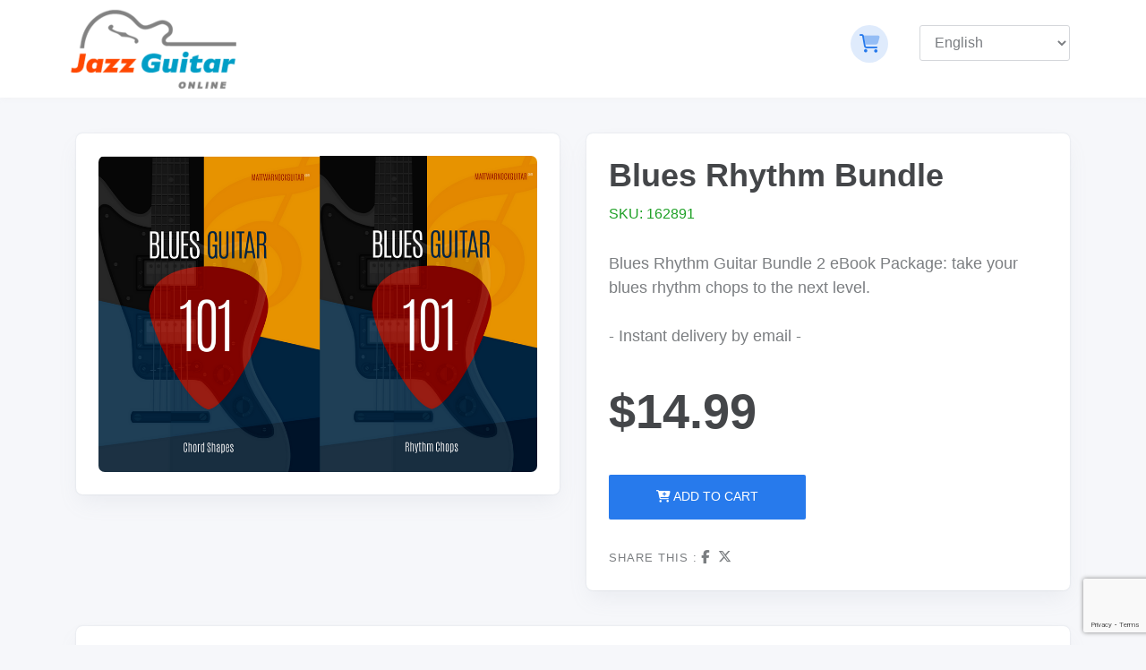

--- FILE ---
content_type: text/html; charset=utf-8
request_url: https://jazz-guitar-online.dpdcart.com/product/162891?__dpd_cart=35ccdec8-1e7e-4360-8a5a-40b76c2f6d98
body_size: 2844
content:
<!doctype html></div>
<html lang="en">
  <head>
    <!-- Required meta tags -->
    <meta charset="utf-8">
    <meta name="viewport" content="width=device-width, initial-scale=1, shrink-to-fit=no">
    <title>Blues Rhythm Bundle | Jazz Guitar Online</title>

    <link rel="stylesheet" type="text/css" href="https://dpd-cart.s3.amazonaws.com/css/cart-v4.css">
      
        <style type="text/css" media="screen">
      body {background-color:#f6f7fa;}
.product-grid,.product-list,.panel-body,.order-body,.form-body,.user-text-box,.user-text-box-bottom, .checkout-form, .check-order {background-color:#ffffff;}
.product-grid,.product-list,.panel-body,.order-body,.form-body,.user-text-box,.user-text-box-bottom {border-color:#e6e9ed;} .product-grid .product-info {border-top: 1px solid #e6e9ed;}
footer {background-color:#393c40;}
.navbar-light {background-color:#ffffff;}
.content_header {background-color:#277aec;}
.content_header h2, .content_header p {color:#ffffff;}
h1,h3,h3,h4,h5,h6 {color:#444649;}
p {color:#999b9f;}
a, .order-head .edit {color:#007bff;}
a:hover,a:active,a:focus {color:#0056b3;}
.btn-primary, .cart-btn {background:#ff4a07;} .pagination > .active > a {background:#ff4a07;border-color:#ff4a07;}
.btn-primary, .cart-btn {color:#ffffff;}
.btn-primary:hover, .cart-btn:hover {background:#0069d9;} .pagination > .active > a:hover {background:#0069d9;border-color:#0069d9;}
.btn-primary:hover,.btn-primary:active,.btn-primary:focus,.cart-btn:hover,.cart-btn:active,.cart-btn:focus {color:#ffffff;}

    </style>
    <link rel="stylesheet" href="https://jazz-guitar-online.dpdcart.com/assets/store/17580/31697/custom.css" />
    <script src="https://ajax.googleapis.com/ajax/libs/jquery/1.11.0/jquery.min.js"></script>

    <!-- FontAwesome 5 Pro Kit gives full acess to all icons at https://fontawesome.com/icons
         Usage Instructions at:  https://fontawesome.com/how-to-use/on-the-web/setup/getting-started -->
    <script src="https://kit.fontawesome.com/ea85770a4e.js"></script>
  <meta http-equiv="Content-Type" content="text/html; charset=utf-8" />
<meta http-equiv="Googlebot" content="noindex" />
<meta http-equiv="Robots" content="index, follow" />

      
<!-- Google Analytics -->
<!-- Google tag (gtag.js) -->
<script async src="https://www.googletagmanager.com/gtag/js?id=UA-653728-2"></script>
<script>
  window.dataLayer = window.dataLayer || [];
  function gtag(){dataLayer.push(arguments);}
  gtag('js', new Date());

  gtag('config', 'UA-653728-2');
  </script>


<!-- End Google Analytics -->
    <script type="text/javascript" src="https://dn60i3k8v81ou.cloudfront.net/js/jquery.ba-postmessage.js?1698753414"></script>
<script type="text/javascript" src="https://dn60i3k8v81ou.cloudfront.net/js/jquery.cookie.js?1698753414"></script>
<script type="text/javascript" src="https://www.google.com/recaptcha/api.js?render=6LdXFtgpAAAAANEhUbuifXieVpystf85Iskkv232"></script>
</head>
  <body>
    <nav class="navbar navbar-expand-lg navbar-light">
        <div class="container">
                      <!-- Headline OR Logo -->
            <a href="/">  
                              <img src="https://d2beuh40lcdzfb.cloudfront.net/storefront/e184cdb89c6af7c0d087d055a36681bb147bc151.png?1611066752" class="jlogo" />
                          </a>
            <!-- /Headline OR Logo -->
                        <button class="navbar-toggler" type="button" data-toggle="collapse" data-target="#navbarSupportedContent" aria-controls="navbarSupportedContent" aria-expanded="false" aria-label="Toggle navigation">
                <span class="navbar-toggler-icon"></span>
            </button>
            <div class="collapse navbar-collapse" id="navbarSupportedContent">
                <!-- <ul id="progressbar" class="navbar-nav mx-auto text-center d-none d-sm-none d-md-block">
                    <li class="active">Shopping cart</li>
                    <li class="active">Checkout</li>
                    <li>Finish</li>
                </ul> -->
                <ul class="navbar-nav ml-auto">
                    <li class="nav-item">
                        <a class="cart-icon" href="/cart/view#/cart">
                            <i class="fad fa-sm fa-shopping-cart"></i>
                        </a>
                    </li>
                    <li class="nav-item dropdown country-dropdown">
                      <form id="i18n"><input type="hidden" name="__dpd_cart" id="" value="35ccdec8-1e7e-4360-8a5a-40b76c2f6d98" /><select name="language" id="language" onchange="jQuery('#i18n').submit()" class="form-control"><option value="da_DK">Dansk</option>
<option value="de_DE">Deutsch</option>
<option value="en_US" selected="selected">English</option>
<option value="es_ES">Español</option>
<option value="fr_FR">Français</option>
<option value="it_IT">Italiano</option>
<option value="ja_JP">Japanese 日本語</option>
<option value="ru_RU">русский</option>
<option value="bg">български език</option>
<option value="hr">Hrvatski Jezik</option>
<option value="cs">Čeština</option>
<option value="nl">Nederlands</option>
<option value="et">Eesti</option>
<option value="fi">Suomi</option>
<option value="el">ελληνικά</option>
<option value="hu">Magyar</option>
<option value="ga">Gaeilge</option>
<option value="lv">Latviešu Valoda</option>
<option value="lt">Lietuvių Kalba</option>
<option value="mt">Malti</option>
<option value="pl">Język Polski</option>
<option value="pt">Português</option>
<option value="ro">Limba Română</option>
<option value="sk">Slovenčina</option>
<option value="sl">Slovenščina</option>
<option value="sv">Svenska</option>
<option value="tr">Türkçe</option>
</select></form>
                    </li>
                </ul>
            </div>
        </div>
    </nav>
    <!-- /.End of navbar -->
    <div id="product" >
      

          
        

<div class="product_details">
  <div class="container">

    
    <div class="row">
      <div class="col-md-6">
        <div class="product-detail-image">

            <img src="https://d2beuh40lcdzfb.cloudfront.net/products/162891/1000x1000/Blues rhythm bundle.png?1557753858" class="img-fluid" />

        </div>
      </div>

      <div class="col-md-6">
        <div class="product-info">
          <h2 class="product-title">Blues Rhythm Bundle</h2>
          <div class="meta-sku">SKU: 162891</div>
                    <div class="product-text"><p>Blues Rhythm Guitar Bundle 2 eBook Package:&nbsp;take your blues rhythm chops to the next level.<br />
<br />
- Instant delivery by email -</p></div>
                    <div class="product-price">$14.99</div>
          <div class="cart-row">
            <div class="cart-btn-container">
                          <a href="/cart/add?product_id=162891-blues-rhythm-bundle&method_id=174468&__dpd_cart=35ccdec8-1e7e-4360-8a5a-40b76c2f6d98" class="btn cart-btn"><i class="fa fa-cart-plus"></i> Add to Cart</a>
              

            </div>
          </div>
          <ul class="social-share">
            <li>Share this :</li>
            <li><a href="http://www.facebook.com/sharer.php?u=https://jazz-guitar-online.dpdcart.com/product/162891?__dpd_cart=35ccdec8-1e7e-4360-8a5a-40b76c2f6d98"><i class="fab fa-facebook-f"></i></a></li>
            <li><a href="https://twitter.com/share?url=https://jazz-guitar-online.dpdcart.com/product/162891?__dpd_cart=35ccdec8-1e7e-4360-8a5a-40b76c2f6d98"><i class="fab fa-x-twitter"></i></a></li>
          </ul>
        </div>
      </div>
      </div>
              <div class="row">
          <div class="col-sm-12">
            <div class="text-details">
            <p>Blues Rhythm Guitar Bundle 2 eBook Package:&nbsp;take your blues rhythm chops to the next level.<br />
<br />
- Instant delivery by email -</p>            </div>
          </div>
        </div>
                </div>




  </div>


      
    </div>

    <footer>
        
          <div class="row">
            <div class="col-lg-12">
              <div class="footer-content">
                <p class="copyright">Copyright &copy; 2026 Jazz Guitar Online</p>
                <div class="footer-link">
                                      
                      
                                  </div>
                <div class="footer-logo">
                  <img src="https://dn60i3k8v81ou.cloudfront.net/assets/dpd_widget_secure.png" alt="">
                </div>
                </div>
              </div>    
            </div>

        
      </footer>
    
    <script type="text/javascript" src="https://dn60i3k8v81ou.cloudfront.net/js/jquery-3.3.1.min.js"></script>
    <script type="text/javascript" src="https://dn60i3k8v81ou.cloudfront.net/js/bootstrap.min.js"></script>
    
  </body>
</html>

--- FILE ---
content_type: text/html; charset=utf-8
request_url: https://www.google.com/recaptcha/api2/anchor?ar=1&k=6LdXFtgpAAAAANEhUbuifXieVpystf85Iskkv232&co=aHR0cHM6Ly9qYXp6LWd1aXRhci1vbmxpbmUuZHBkY2FydC5jb206NDQz&hl=en&v=PoyoqOPhxBO7pBk68S4YbpHZ&size=invisible&anchor-ms=20000&execute-ms=30000&cb=giqvc5c2nwhq
body_size: 48661
content:
<!DOCTYPE HTML><html dir="ltr" lang="en"><head><meta http-equiv="Content-Type" content="text/html; charset=UTF-8">
<meta http-equiv="X-UA-Compatible" content="IE=edge">
<title>reCAPTCHA</title>
<style type="text/css">
/* cyrillic-ext */
@font-face {
  font-family: 'Roboto';
  font-style: normal;
  font-weight: 400;
  font-stretch: 100%;
  src: url(//fonts.gstatic.com/s/roboto/v48/KFO7CnqEu92Fr1ME7kSn66aGLdTylUAMa3GUBHMdazTgWw.woff2) format('woff2');
  unicode-range: U+0460-052F, U+1C80-1C8A, U+20B4, U+2DE0-2DFF, U+A640-A69F, U+FE2E-FE2F;
}
/* cyrillic */
@font-face {
  font-family: 'Roboto';
  font-style: normal;
  font-weight: 400;
  font-stretch: 100%;
  src: url(//fonts.gstatic.com/s/roboto/v48/KFO7CnqEu92Fr1ME7kSn66aGLdTylUAMa3iUBHMdazTgWw.woff2) format('woff2');
  unicode-range: U+0301, U+0400-045F, U+0490-0491, U+04B0-04B1, U+2116;
}
/* greek-ext */
@font-face {
  font-family: 'Roboto';
  font-style: normal;
  font-weight: 400;
  font-stretch: 100%;
  src: url(//fonts.gstatic.com/s/roboto/v48/KFO7CnqEu92Fr1ME7kSn66aGLdTylUAMa3CUBHMdazTgWw.woff2) format('woff2');
  unicode-range: U+1F00-1FFF;
}
/* greek */
@font-face {
  font-family: 'Roboto';
  font-style: normal;
  font-weight: 400;
  font-stretch: 100%;
  src: url(//fonts.gstatic.com/s/roboto/v48/KFO7CnqEu92Fr1ME7kSn66aGLdTylUAMa3-UBHMdazTgWw.woff2) format('woff2');
  unicode-range: U+0370-0377, U+037A-037F, U+0384-038A, U+038C, U+038E-03A1, U+03A3-03FF;
}
/* math */
@font-face {
  font-family: 'Roboto';
  font-style: normal;
  font-weight: 400;
  font-stretch: 100%;
  src: url(//fonts.gstatic.com/s/roboto/v48/KFO7CnqEu92Fr1ME7kSn66aGLdTylUAMawCUBHMdazTgWw.woff2) format('woff2');
  unicode-range: U+0302-0303, U+0305, U+0307-0308, U+0310, U+0312, U+0315, U+031A, U+0326-0327, U+032C, U+032F-0330, U+0332-0333, U+0338, U+033A, U+0346, U+034D, U+0391-03A1, U+03A3-03A9, U+03B1-03C9, U+03D1, U+03D5-03D6, U+03F0-03F1, U+03F4-03F5, U+2016-2017, U+2034-2038, U+203C, U+2040, U+2043, U+2047, U+2050, U+2057, U+205F, U+2070-2071, U+2074-208E, U+2090-209C, U+20D0-20DC, U+20E1, U+20E5-20EF, U+2100-2112, U+2114-2115, U+2117-2121, U+2123-214F, U+2190, U+2192, U+2194-21AE, U+21B0-21E5, U+21F1-21F2, U+21F4-2211, U+2213-2214, U+2216-22FF, U+2308-230B, U+2310, U+2319, U+231C-2321, U+2336-237A, U+237C, U+2395, U+239B-23B7, U+23D0, U+23DC-23E1, U+2474-2475, U+25AF, U+25B3, U+25B7, U+25BD, U+25C1, U+25CA, U+25CC, U+25FB, U+266D-266F, U+27C0-27FF, U+2900-2AFF, U+2B0E-2B11, U+2B30-2B4C, U+2BFE, U+3030, U+FF5B, U+FF5D, U+1D400-1D7FF, U+1EE00-1EEFF;
}
/* symbols */
@font-face {
  font-family: 'Roboto';
  font-style: normal;
  font-weight: 400;
  font-stretch: 100%;
  src: url(//fonts.gstatic.com/s/roboto/v48/KFO7CnqEu92Fr1ME7kSn66aGLdTylUAMaxKUBHMdazTgWw.woff2) format('woff2');
  unicode-range: U+0001-000C, U+000E-001F, U+007F-009F, U+20DD-20E0, U+20E2-20E4, U+2150-218F, U+2190, U+2192, U+2194-2199, U+21AF, U+21E6-21F0, U+21F3, U+2218-2219, U+2299, U+22C4-22C6, U+2300-243F, U+2440-244A, U+2460-24FF, U+25A0-27BF, U+2800-28FF, U+2921-2922, U+2981, U+29BF, U+29EB, U+2B00-2BFF, U+4DC0-4DFF, U+FFF9-FFFB, U+10140-1018E, U+10190-1019C, U+101A0, U+101D0-101FD, U+102E0-102FB, U+10E60-10E7E, U+1D2C0-1D2D3, U+1D2E0-1D37F, U+1F000-1F0FF, U+1F100-1F1AD, U+1F1E6-1F1FF, U+1F30D-1F30F, U+1F315, U+1F31C, U+1F31E, U+1F320-1F32C, U+1F336, U+1F378, U+1F37D, U+1F382, U+1F393-1F39F, U+1F3A7-1F3A8, U+1F3AC-1F3AF, U+1F3C2, U+1F3C4-1F3C6, U+1F3CA-1F3CE, U+1F3D4-1F3E0, U+1F3ED, U+1F3F1-1F3F3, U+1F3F5-1F3F7, U+1F408, U+1F415, U+1F41F, U+1F426, U+1F43F, U+1F441-1F442, U+1F444, U+1F446-1F449, U+1F44C-1F44E, U+1F453, U+1F46A, U+1F47D, U+1F4A3, U+1F4B0, U+1F4B3, U+1F4B9, U+1F4BB, U+1F4BF, U+1F4C8-1F4CB, U+1F4D6, U+1F4DA, U+1F4DF, U+1F4E3-1F4E6, U+1F4EA-1F4ED, U+1F4F7, U+1F4F9-1F4FB, U+1F4FD-1F4FE, U+1F503, U+1F507-1F50B, U+1F50D, U+1F512-1F513, U+1F53E-1F54A, U+1F54F-1F5FA, U+1F610, U+1F650-1F67F, U+1F687, U+1F68D, U+1F691, U+1F694, U+1F698, U+1F6AD, U+1F6B2, U+1F6B9-1F6BA, U+1F6BC, U+1F6C6-1F6CF, U+1F6D3-1F6D7, U+1F6E0-1F6EA, U+1F6F0-1F6F3, U+1F6F7-1F6FC, U+1F700-1F7FF, U+1F800-1F80B, U+1F810-1F847, U+1F850-1F859, U+1F860-1F887, U+1F890-1F8AD, U+1F8B0-1F8BB, U+1F8C0-1F8C1, U+1F900-1F90B, U+1F93B, U+1F946, U+1F984, U+1F996, U+1F9E9, U+1FA00-1FA6F, U+1FA70-1FA7C, U+1FA80-1FA89, U+1FA8F-1FAC6, U+1FACE-1FADC, U+1FADF-1FAE9, U+1FAF0-1FAF8, U+1FB00-1FBFF;
}
/* vietnamese */
@font-face {
  font-family: 'Roboto';
  font-style: normal;
  font-weight: 400;
  font-stretch: 100%;
  src: url(//fonts.gstatic.com/s/roboto/v48/KFO7CnqEu92Fr1ME7kSn66aGLdTylUAMa3OUBHMdazTgWw.woff2) format('woff2');
  unicode-range: U+0102-0103, U+0110-0111, U+0128-0129, U+0168-0169, U+01A0-01A1, U+01AF-01B0, U+0300-0301, U+0303-0304, U+0308-0309, U+0323, U+0329, U+1EA0-1EF9, U+20AB;
}
/* latin-ext */
@font-face {
  font-family: 'Roboto';
  font-style: normal;
  font-weight: 400;
  font-stretch: 100%;
  src: url(//fonts.gstatic.com/s/roboto/v48/KFO7CnqEu92Fr1ME7kSn66aGLdTylUAMa3KUBHMdazTgWw.woff2) format('woff2');
  unicode-range: U+0100-02BA, U+02BD-02C5, U+02C7-02CC, U+02CE-02D7, U+02DD-02FF, U+0304, U+0308, U+0329, U+1D00-1DBF, U+1E00-1E9F, U+1EF2-1EFF, U+2020, U+20A0-20AB, U+20AD-20C0, U+2113, U+2C60-2C7F, U+A720-A7FF;
}
/* latin */
@font-face {
  font-family: 'Roboto';
  font-style: normal;
  font-weight: 400;
  font-stretch: 100%;
  src: url(//fonts.gstatic.com/s/roboto/v48/KFO7CnqEu92Fr1ME7kSn66aGLdTylUAMa3yUBHMdazQ.woff2) format('woff2');
  unicode-range: U+0000-00FF, U+0131, U+0152-0153, U+02BB-02BC, U+02C6, U+02DA, U+02DC, U+0304, U+0308, U+0329, U+2000-206F, U+20AC, U+2122, U+2191, U+2193, U+2212, U+2215, U+FEFF, U+FFFD;
}
/* cyrillic-ext */
@font-face {
  font-family: 'Roboto';
  font-style: normal;
  font-weight: 500;
  font-stretch: 100%;
  src: url(//fonts.gstatic.com/s/roboto/v48/KFO7CnqEu92Fr1ME7kSn66aGLdTylUAMa3GUBHMdazTgWw.woff2) format('woff2');
  unicode-range: U+0460-052F, U+1C80-1C8A, U+20B4, U+2DE0-2DFF, U+A640-A69F, U+FE2E-FE2F;
}
/* cyrillic */
@font-face {
  font-family: 'Roboto';
  font-style: normal;
  font-weight: 500;
  font-stretch: 100%;
  src: url(//fonts.gstatic.com/s/roboto/v48/KFO7CnqEu92Fr1ME7kSn66aGLdTylUAMa3iUBHMdazTgWw.woff2) format('woff2');
  unicode-range: U+0301, U+0400-045F, U+0490-0491, U+04B0-04B1, U+2116;
}
/* greek-ext */
@font-face {
  font-family: 'Roboto';
  font-style: normal;
  font-weight: 500;
  font-stretch: 100%;
  src: url(//fonts.gstatic.com/s/roboto/v48/KFO7CnqEu92Fr1ME7kSn66aGLdTylUAMa3CUBHMdazTgWw.woff2) format('woff2');
  unicode-range: U+1F00-1FFF;
}
/* greek */
@font-face {
  font-family: 'Roboto';
  font-style: normal;
  font-weight: 500;
  font-stretch: 100%;
  src: url(//fonts.gstatic.com/s/roboto/v48/KFO7CnqEu92Fr1ME7kSn66aGLdTylUAMa3-UBHMdazTgWw.woff2) format('woff2');
  unicode-range: U+0370-0377, U+037A-037F, U+0384-038A, U+038C, U+038E-03A1, U+03A3-03FF;
}
/* math */
@font-face {
  font-family: 'Roboto';
  font-style: normal;
  font-weight: 500;
  font-stretch: 100%;
  src: url(//fonts.gstatic.com/s/roboto/v48/KFO7CnqEu92Fr1ME7kSn66aGLdTylUAMawCUBHMdazTgWw.woff2) format('woff2');
  unicode-range: U+0302-0303, U+0305, U+0307-0308, U+0310, U+0312, U+0315, U+031A, U+0326-0327, U+032C, U+032F-0330, U+0332-0333, U+0338, U+033A, U+0346, U+034D, U+0391-03A1, U+03A3-03A9, U+03B1-03C9, U+03D1, U+03D5-03D6, U+03F0-03F1, U+03F4-03F5, U+2016-2017, U+2034-2038, U+203C, U+2040, U+2043, U+2047, U+2050, U+2057, U+205F, U+2070-2071, U+2074-208E, U+2090-209C, U+20D0-20DC, U+20E1, U+20E5-20EF, U+2100-2112, U+2114-2115, U+2117-2121, U+2123-214F, U+2190, U+2192, U+2194-21AE, U+21B0-21E5, U+21F1-21F2, U+21F4-2211, U+2213-2214, U+2216-22FF, U+2308-230B, U+2310, U+2319, U+231C-2321, U+2336-237A, U+237C, U+2395, U+239B-23B7, U+23D0, U+23DC-23E1, U+2474-2475, U+25AF, U+25B3, U+25B7, U+25BD, U+25C1, U+25CA, U+25CC, U+25FB, U+266D-266F, U+27C0-27FF, U+2900-2AFF, U+2B0E-2B11, U+2B30-2B4C, U+2BFE, U+3030, U+FF5B, U+FF5D, U+1D400-1D7FF, U+1EE00-1EEFF;
}
/* symbols */
@font-face {
  font-family: 'Roboto';
  font-style: normal;
  font-weight: 500;
  font-stretch: 100%;
  src: url(//fonts.gstatic.com/s/roboto/v48/KFO7CnqEu92Fr1ME7kSn66aGLdTylUAMaxKUBHMdazTgWw.woff2) format('woff2');
  unicode-range: U+0001-000C, U+000E-001F, U+007F-009F, U+20DD-20E0, U+20E2-20E4, U+2150-218F, U+2190, U+2192, U+2194-2199, U+21AF, U+21E6-21F0, U+21F3, U+2218-2219, U+2299, U+22C4-22C6, U+2300-243F, U+2440-244A, U+2460-24FF, U+25A0-27BF, U+2800-28FF, U+2921-2922, U+2981, U+29BF, U+29EB, U+2B00-2BFF, U+4DC0-4DFF, U+FFF9-FFFB, U+10140-1018E, U+10190-1019C, U+101A0, U+101D0-101FD, U+102E0-102FB, U+10E60-10E7E, U+1D2C0-1D2D3, U+1D2E0-1D37F, U+1F000-1F0FF, U+1F100-1F1AD, U+1F1E6-1F1FF, U+1F30D-1F30F, U+1F315, U+1F31C, U+1F31E, U+1F320-1F32C, U+1F336, U+1F378, U+1F37D, U+1F382, U+1F393-1F39F, U+1F3A7-1F3A8, U+1F3AC-1F3AF, U+1F3C2, U+1F3C4-1F3C6, U+1F3CA-1F3CE, U+1F3D4-1F3E0, U+1F3ED, U+1F3F1-1F3F3, U+1F3F5-1F3F7, U+1F408, U+1F415, U+1F41F, U+1F426, U+1F43F, U+1F441-1F442, U+1F444, U+1F446-1F449, U+1F44C-1F44E, U+1F453, U+1F46A, U+1F47D, U+1F4A3, U+1F4B0, U+1F4B3, U+1F4B9, U+1F4BB, U+1F4BF, U+1F4C8-1F4CB, U+1F4D6, U+1F4DA, U+1F4DF, U+1F4E3-1F4E6, U+1F4EA-1F4ED, U+1F4F7, U+1F4F9-1F4FB, U+1F4FD-1F4FE, U+1F503, U+1F507-1F50B, U+1F50D, U+1F512-1F513, U+1F53E-1F54A, U+1F54F-1F5FA, U+1F610, U+1F650-1F67F, U+1F687, U+1F68D, U+1F691, U+1F694, U+1F698, U+1F6AD, U+1F6B2, U+1F6B9-1F6BA, U+1F6BC, U+1F6C6-1F6CF, U+1F6D3-1F6D7, U+1F6E0-1F6EA, U+1F6F0-1F6F3, U+1F6F7-1F6FC, U+1F700-1F7FF, U+1F800-1F80B, U+1F810-1F847, U+1F850-1F859, U+1F860-1F887, U+1F890-1F8AD, U+1F8B0-1F8BB, U+1F8C0-1F8C1, U+1F900-1F90B, U+1F93B, U+1F946, U+1F984, U+1F996, U+1F9E9, U+1FA00-1FA6F, U+1FA70-1FA7C, U+1FA80-1FA89, U+1FA8F-1FAC6, U+1FACE-1FADC, U+1FADF-1FAE9, U+1FAF0-1FAF8, U+1FB00-1FBFF;
}
/* vietnamese */
@font-face {
  font-family: 'Roboto';
  font-style: normal;
  font-weight: 500;
  font-stretch: 100%;
  src: url(//fonts.gstatic.com/s/roboto/v48/KFO7CnqEu92Fr1ME7kSn66aGLdTylUAMa3OUBHMdazTgWw.woff2) format('woff2');
  unicode-range: U+0102-0103, U+0110-0111, U+0128-0129, U+0168-0169, U+01A0-01A1, U+01AF-01B0, U+0300-0301, U+0303-0304, U+0308-0309, U+0323, U+0329, U+1EA0-1EF9, U+20AB;
}
/* latin-ext */
@font-face {
  font-family: 'Roboto';
  font-style: normal;
  font-weight: 500;
  font-stretch: 100%;
  src: url(//fonts.gstatic.com/s/roboto/v48/KFO7CnqEu92Fr1ME7kSn66aGLdTylUAMa3KUBHMdazTgWw.woff2) format('woff2');
  unicode-range: U+0100-02BA, U+02BD-02C5, U+02C7-02CC, U+02CE-02D7, U+02DD-02FF, U+0304, U+0308, U+0329, U+1D00-1DBF, U+1E00-1E9F, U+1EF2-1EFF, U+2020, U+20A0-20AB, U+20AD-20C0, U+2113, U+2C60-2C7F, U+A720-A7FF;
}
/* latin */
@font-face {
  font-family: 'Roboto';
  font-style: normal;
  font-weight: 500;
  font-stretch: 100%;
  src: url(//fonts.gstatic.com/s/roboto/v48/KFO7CnqEu92Fr1ME7kSn66aGLdTylUAMa3yUBHMdazQ.woff2) format('woff2');
  unicode-range: U+0000-00FF, U+0131, U+0152-0153, U+02BB-02BC, U+02C6, U+02DA, U+02DC, U+0304, U+0308, U+0329, U+2000-206F, U+20AC, U+2122, U+2191, U+2193, U+2212, U+2215, U+FEFF, U+FFFD;
}
/* cyrillic-ext */
@font-face {
  font-family: 'Roboto';
  font-style: normal;
  font-weight: 900;
  font-stretch: 100%;
  src: url(//fonts.gstatic.com/s/roboto/v48/KFO7CnqEu92Fr1ME7kSn66aGLdTylUAMa3GUBHMdazTgWw.woff2) format('woff2');
  unicode-range: U+0460-052F, U+1C80-1C8A, U+20B4, U+2DE0-2DFF, U+A640-A69F, U+FE2E-FE2F;
}
/* cyrillic */
@font-face {
  font-family: 'Roboto';
  font-style: normal;
  font-weight: 900;
  font-stretch: 100%;
  src: url(//fonts.gstatic.com/s/roboto/v48/KFO7CnqEu92Fr1ME7kSn66aGLdTylUAMa3iUBHMdazTgWw.woff2) format('woff2');
  unicode-range: U+0301, U+0400-045F, U+0490-0491, U+04B0-04B1, U+2116;
}
/* greek-ext */
@font-face {
  font-family: 'Roboto';
  font-style: normal;
  font-weight: 900;
  font-stretch: 100%;
  src: url(//fonts.gstatic.com/s/roboto/v48/KFO7CnqEu92Fr1ME7kSn66aGLdTylUAMa3CUBHMdazTgWw.woff2) format('woff2');
  unicode-range: U+1F00-1FFF;
}
/* greek */
@font-face {
  font-family: 'Roboto';
  font-style: normal;
  font-weight: 900;
  font-stretch: 100%;
  src: url(//fonts.gstatic.com/s/roboto/v48/KFO7CnqEu92Fr1ME7kSn66aGLdTylUAMa3-UBHMdazTgWw.woff2) format('woff2');
  unicode-range: U+0370-0377, U+037A-037F, U+0384-038A, U+038C, U+038E-03A1, U+03A3-03FF;
}
/* math */
@font-face {
  font-family: 'Roboto';
  font-style: normal;
  font-weight: 900;
  font-stretch: 100%;
  src: url(//fonts.gstatic.com/s/roboto/v48/KFO7CnqEu92Fr1ME7kSn66aGLdTylUAMawCUBHMdazTgWw.woff2) format('woff2');
  unicode-range: U+0302-0303, U+0305, U+0307-0308, U+0310, U+0312, U+0315, U+031A, U+0326-0327, U+032C, U+032F-0330, U+0332-0333, U+0338, U+033A, U+0346, U+034D, U+0391-03A1, U+03A3-03A9, U+03B1-03C9, U+03D1, U+03D5-03D6, U+03F0-03F1, U+03F4-03F5, U+2016-2017, U+2034-2038, U+203C, U+2040, U+2043, U+2047, U+2050, U+2057, U+205F, U+2070-2071, U+2074-208E, U+2090-209C, U+20D0-20DC, U+20E1, U+20E5-20EF, U+2100-2112, U+2114-2115, U+2117-2121, U+2123-214F, U+2190, U+2192, U+2194-21AE, U+21B0-21E5, U+21F1-21F2, U+21F4-2211, U+2213-2214, U+2216-22FF, U+2308-230B, U+2310, U+2319, U+231C-2321, U+2336-237A, U+237C, U+2395, U+239B-23B7, U+23D0, U+23DC-23E1, U+2474-2475, U+25AF, U+25B3, U+25B7, U+25BD, U+25C1, U+25CA, U+25CC, U+25FB, U+266D-266F, U+27C0-27FF, U+2900-2AFF, U+2B0E-2B11, U+2B30-2B4C, U+2BFE, U+3030, U+FF5B, U+FF5D, U+1D400-1D7FF, U+1EE00-1EEFF;
}
/* symbols */
@font-face {
  font-family: 'Roboto';
  font-style: normal;
  font-weight: 900;
  font-stretch: 100%;
  src: url(//fonts.gstatic.com/s/roboto/v48/KFO7CnqEu92Fr1ME7kSn66aGLdTylUAMaxKUBHMdazTgWw.woff2) format('woff2');
  unicode-range: U+0001-000C, U+000E-001F, U+007F-009F, U+20DD-20E0, U+20E2-20E4, U+2150-218F, U+2190, U+2192, U+2194-2199, U+21AF, U+21E6-21F0, U+21F3, U+2218-2219, U+2299, U+22C4-22C6, U+2300-243F, U+2440-244A, U+2460-24FF, U+25A0-27BF, U+2800-28FF, U+2921-2922, U+2981, U+29BF, U+29EB, U+2B00-2BFF, U+4DC0-4DFF, U+FFF9-FFFB, U+10140-1018E, U+10190-1019C, U+101A0, U+101D0-101FD, U+102E0-102FB, U+10E60-10E7E, U+1D2C0-1D2D3, U+1D2E0-1D37F, U+1F000-1F0FF, U+1F100-1F1AD, U+1F1E6-1F1FF, U+1F30D-1F30F, U+1F315, U+1F31C, U+1F31E, U+1F320-1F32C, U+1F336, U+1F378, U+1F37D, U+1F382, U+1F393-1F39F, U+1F3A7-1F3A8, U+1F3AC-1F3AF, U+1F3C2, U+1F3C4-1F3C6, U+1F3CA-1F3CE, U+1F3D4-1F3E0, U+1F3ED, U+1F3F1-1F3F3, U+1F3F5-1F3F7, U+1F408, U+1F415, U+1F41F, U+1F426, U+1F43F, U+1F441-1F442, U+1F444, U+1F446-1F449, U+1F44C-1F44E, U+1F453, U+1F46A, U+1F47D, U+1F4A3, U+1F4B0, U+1F4B3, U+1F4B9, U+1F4BB, U+1F4BF, U+1F4C8-1F4CB, U+1F4D6, U+1F4DA, U+1F4DF, U+1F4E3-1F4E6, U+1F4EA-1F4ED, U+1F4F7, U+1F4F9-1F4FB, U+1F4FD-1F4FE, U+1F503, U+1F507-1F50B, U+1F50D, U+1F512-1F513, U+1F53E-1F54A, U+1F54F-1F5FA, U+1F610, U+1F650-1F67F, U+1F687, U+1F68D, U+1F691, U+1F694, U+1F698, U+1F6AD, U+1F6B2, U+1F6B9-1F6BA, U+1F6BC, U+1F6C6-1F6CF, U+1F6D3-1F6D7, U+1F6E0-1F6EA, U+1F6F0-1F6F3, U+1F6F7-1F6FC, U+1F700-1F7FF, U+1F800-1F80B, U+1F810-1F847, U+1F850-1F859, U+1F860-1F887, U+1F890-1F8AD, U+1F8B0-1F8BB, U+1F8C0-1F8C1, U+1F900-1F90B, U+1F93B, U+1F946, U+1F984, U+1F996, U+1F9E9, U+1FA00-1FA6F, U+1FA70-1FA7C, U+1FA80-1FA89, U+1FA8F-1FAC6, U+1FACE-1FADC, U+1FADF-1FAE9, U+1FAF0-1FAF8, U+1FB00-1FBFF;
}
/* vietnamese */
@font-face {
  font-family: 'Roboto';
  font-style: normal;
  font-weight: 900;
  font-stretch: 100%;
  src: url(//fonts.gstatic.com/s/roboto/v48/KFO7CnqEu92Fr1ME7kSn66aGLdTylUAMa3OUBHMdazTgWw.woff2) format('woff2');
  unicode-range: U+0102-0103, U+0110-0111, U+0128-0129, U+0168-0169, U+01A0-01A1, U+01AF-01B0, U+0300-0301, U+0303-0304, U+0308-0309, U+0323, U+0329, U+1EA0-1EF9, U+20AB;
}
/* latin-ext */
@font-face {
  font-family: 'Roboto';
  font-style: normal;
  font-weight: 900;
  font-stretch: 100%;
  src: url(//fonts.gstatic.com/s/roboto/v48/KFO7CnqEu92Fr1ME7kSn66aGLdTylUAMa3KUBHMdazTgWw.woff2) format('woff2');
  unicode-range: U+0100-02BA, U+02BD-02C5, U+02C7-02CC, U+02CE-02D7, U+02DD-02FF, U+0304, U+0308, U+0329, U+1D00-1DBF, U+1E00-1E9F, U+1EF2-1EFF, U+2020, U+20A0-20AB, U+20AD-20C0, U+2113, U+2C60-2C7F, U+A720-A7FF;
}
/* latin */
@font-face {
  font-family: 'Roboto';
  font-style: normal;
  font-weight: 900;
  font-stretch: 100%;
  src: url(//fonts.gstatic.com/s/roboto/v48/KFO7CnqEu92Fr1ME7kSn66aGLdTylUAMa3yUBHMdazQ.woff2) format('woff2');
  unicode-range: U+0000-00FF, U+0131, U+0152-0153, U+02BB-02BC, U+02C6, U+02DA, U+02DC, U+0304, U+0308, U+0329, U+2000-206F, U+20AC, U+2122, U+2191, U+2193, U+2212, U+2215, U+FEFF, U+FFFD;
}

</style>
<link rel="stylesheet" type="text/css" href="https://www.gstatic.com/recaptcha/releases/PoyoqOPhxBO7pBk68S4YbpHZ/styles__ltr.css">
<script nonce="hz7adb_Cq-Z2yKPf-i6ADg" type="text/javascript">window['__recaptcha_api'] = 'https://www.google.com/recaptcha/api2/';</script>
<script type="text/javascript" src="https://www.gstatic.com/recaptcha/releases/PoyoqOPhxBO7pBk68S4YbpHZ/recaptcha__en.js" nonce="hz7adb_Cq-Z2yKPf-i6ADg">
      
    </script></head>
<body><div id="rc-anchor-alert" class="rc-anchor-alert"></div>
<input type="hidden" id="recaptcha-token" value="[base64]">
<script type="text/javascript" nonce="hz7adb_Cq-Z2yKPf-i6ADg">
      recaptcha.anchor.Main.init("[\x22ainput\x22,[\x22bgdata\x22,\x22\x22,\[base64]/[base64]/[base64]/bmV3IHJbeF0oY1swXSk6RT09Mj9uZXcgclt4XShjWzBdLGNbMV0pOkU9PTM/bmV3IHJbeF0oY1swXSxjWzFdLGNbMl0pOkU9PTQ/[base64]/[base64]/[base64]/[base64]/[base64]/[base64]/[base64]/[base64]\x22,\[base64]\\u003d\x22,\x22wrTCszzDijhrCsKsw6vDqMK6wrJxPjjDvyTDtMKFwpRcwrQlw6VJwoUiwpsRaBDCtQlbZjcyCsKKTHbDqMO3KWzCi3MbH15yw44OwprCoiE2wogUERrCjzVhw6DDuTVmw4nDl1HDjwo8PsOnw63DhmU/[base64]/Cn8KrBMOkPsKBw6h5Q3LCpA3Clklnwqx6CcKyw47DvsKhAcKnSkXDo8OOScO7JMKBFWzCi8Ovw6jChRbDqQVrwogoasKRwqoAw6HCqMOTCRDCicOgwoEBOyZEw6EyXA1Aw7lldcOXwp/DscOsa2wfCg7Du8K6w5nDhFDCs8OeWsKMAn/DvMKsCVDCuDtcJSVLf8KTwr/[base64]/E8KxRG5Pw4PDvzQSEMKMwpkCwrBAw4xwIQ0hbsK1w6ZZGhd8w5p5w57Dmn4IbMO2dRkKJHzCvnfDvDNgwpNhw4bDvMO8P8KIZ3dAesOXFsO8wrYLwpl/Ej/DsDlxMMKfUG7CowrDucOnwoU1UsK9dsOHwptGwrBGw7bDrBBjw4gpwpZ3U8OqInExw4LCtsKDMhjDrsOSwo1dwp5rwq8gWVzDkV/DjVfCmC4IFSlDU8KzDsKaw4IdLTnDucKZw4LCqMK2NFLDohnCh8OeIsOSBQLDl8K/[base64]/CuBHDsmpvO8KaKcO0UQNxw49IwoFXwpfDkcOsMlTDrntLPMK0MF7DpB8IKsOowqfCpsOPwo/CiMKAIWvDn8KTw7cNw7XDl3vDhAgWwoDDl2gxw7jCtMORbMKlwqLDj8KwJBwFwrzCq2QEMMOwwr0pRcOyw5IVd1pZHMOna8KqREbDsi5MwoRVwp3DosKGwqYpc8OWw7/DlsO+wrLDkVvDvltPworCicOewrLDrcOwZsKSwq8cKlthaMOew4jCnDk3EUvCl8OyAStfwrbDlEpzwpxMVcKkMsKIaMOXTBcTFcOyw6nCplciw7IPKcKEwpAMN37CgcO/w5fCo8OeccOOQlHDgBt+wr08w69sOh7DnsKMAsOBw7g3YsOqMhfCqsO9w77Crwk5wrwtWcKTwr8ZbcKwTHFYw6V7wqzCgMOewoFCwqY3w60jeHbCsMK6wrbCgsKnwroAe8O7w6DDsC8vwonDmsK1wrXDvEsEAMKfwpUVFjhXDcKCw4bDkcKJwrlLSTZ+w5A/w4/CkS/Cmho6UcKzw6rDvybCo8KKe8OWeMO1woNuw6x4WREIw4XDhFHDqsOYPMO3wrRlwpl7S8OVw6ZYwpDDjSpyCRtIbnldw6tVZ8Ksw4VBw7fDpcOow4Q8w53DnkrCq8KBwqHDoQzDim8fw5YyMFnDt1hkw4fDplDCjj/[base64]/Dg8KEeFvCo3V3M8OBw4tww7g/[base64]/[base64]/wqA5woTCmMOoTcKLw4hkwqMzPcKbwrDCg8OowoQfHsKXw6hawojCvWTChsKmw4HCkcKxw74RB8KsX8OOwpvCtkTDm8KVwqstbztKdhXCvMKZEx0yIsKpBnLCkcKrw6PDhTcEw4PDh33ClVrCvxZFNsOQwq7CgWtPwqfCpgBpwqzCtEDCrsKqKT8Iwo/CpsKJw7bDo1nCqsK9IcOQZggsET98asOmwqDDvlxcWAHDjcO3woTDscOkXsOaw6RWcBfCjsOwWQ4xwrTCi8Obw4srw7kGw4jClcOaVHk/[base64]/Q18YwqvDrsKBwrrDhlwRZsKQwopSO1bDlTQMHsOjVsKLw5Vmwp5EwqtgwrvDrcKZKMOJU8KjwqDDmV7CklRkwqHCgsKWJMKfQMOTcMK4bcOkCcODQsO4BXJFRcO2ezVrSgA5w7A1aMO+w5vClMK/wq/CpE3DsgrDnMOVSMKYW31TwqMYSm9RCcKjwqcrFsORw4rDo8OuIQQpW8OKw6/Cu2lxwoXDgTbChilgw4YtFWEewp3DsWdreX/Cvxhjw6vCjQjCi3oBw5xOEMKTw6XDnQPDq8Kyw6cTw7bCgFZNwoJrU8OicsKjGsKERFHDvAZQJ1c/J8O0KQQWw5XCsm/Dm8Khw5zCm8KVfAAtw5lkw4JfcmwzwrDDizrCi8O0K37Cs27CvUXCmsOABnU3T34SwozCnMOWGMKQwrfCq8KoLcKAVsOCRjzCscOsMEDCnsO/OwJpw6gYSSUxwrVBw5A5IsOqw4sLw4nClMKKwp81CkbDsFh1N2PDuUfCuMK/w4zDmsKRcMOhwrDDo3pmw7R2bcKHw6dwKH/[base64]/ZznDniApf2lREjw+wpFawp51wrFWw7NUAxvCtDzDgMKywokzw4xhw5XCt1UBw4XCkSfCmMK2w77CrgnDvB/CkMKeOWR7cMOrw5RUw6vCiMOAwpVuwrMjw4RyXcK0w6nCrMKVTXTClcOywoI0w53CijsHw7PDicK1I0ZhaR3CsQ1wbsOCXVvDvcKMw7/ChSHCg8KJw7fClsK0woUrbsKPYcK5AcOJw7vDjEJuwoJTwqvCtkcBOcKsUsKjYR3ClV09GMKVwr/DiMOqMBwHPB7CjkrDvWPCg0QSDcOQfsOhYXfCoFfDpwHDqSLDkMOUT8KBwp/CpcKnw7ZwHDPCjMOEBsONwqfChcKdAMKFWi5WRk/[base64]/DvsKJdnDDukXCmcOXw6zDp8KlwrMJETfCpz41IC/CucOIGXjChG/Cj8OZwpPDpEcnbBIwwr3DjWPDh0tsDW1Qw6LDnC9YRjhhNsKDUcODAFrDqcKFSMK6w4onYDdlwrfCpcO7OsK7GTxXGsOKw6TCshfCoE0CwrjDmMKLwpzCrcOkwpnCn8Kpwrwmw6nClcKDBsKhwojCpylWwoMNaFnCiMK/w5jDk8KgIsOOZU3CpsOyDgjCpRnDvMOFwr0uF8KBw63DpHjCocKUdT9VPsKETcOUw7DDrMKtwplLwqzCpU9Hw4nDoMKDw5p8OcOwacKIalTCtcOdIcKEwr0iGUkmZ8Ktwo1dw6xsJcOBJcKcw6PDgC7Cn8KUUMOwaFHCtsK9XsK/[base64]/w5XCozFhU8O/G8Kww6Jcw7INVwnDpsK5wqPDoD8aw67CnEZqwrHDjUk+wofDhEcLwoBlKzTCsEjDhsK5wqLCocKBwpJ5w4DCgMOSc3XCpsKsVsOow4kmwr08wp7CiF8ow6Mfwo7Co3Npw4DDnMKqw7lNXn3DhWIcwpXClUfDuCfCtMOJIcOCa8KnwqnDosKMwq/DicOZB8KMwqTCqsK3w4towqdqYAo1R1g1QsOvRSbDocK6XcKmw4xaIgxqwq11C8O/EsKUZMOqwoY5wod/OsOVwrB/[base64]/w4TCilDDucO9KMKewq8Pw4NsWWk9woXChcO6Rk4FwpY4w4/Cq1Rcw68CNAc1w6wGw7XDl8OQF0w3SSzDncOEwqFFAsK3w47Dk8KwB8O5WMOrDMKSLDXDmsK9w4vDgsKwMTYOMEnCsFF1w5DCpw3Cs8OcL8OPDcK9T0ZLP8K3wq/Dj8Oaw6RVLMKEXcKYYMO/McKSwqhzwpQLw67DlRYLwoXDiFNzwq7CsWtrw6vDrjR/el59ZMKrwqMqHcKSPsOQaMOcBcOhRHQywollCE3DosOnwqDCkGfCtFwWw7dfMMOxP8KUwrHDhWpLQMOww4PCvCUww5jCh8Ozw6Rxw4vCl8OAVhvCjMKPaVE5wrDCucKEw5Ibwpl3wo7DgBBUw57DhwZTwr/[base64]/CvTkPDsKkTcOOwofCsX7CpGAawrUoVcOXEnFowpJVQEHDiMKZwpM0wrZgJmnCrnRVacKNw44/IMOVG2TCisKKwrnCsSrDg8OKwrVSw5lWA8OUc8KDwpfDvsKNYkbChMKMw7XCi8OQHH3CrxDDm3JRwrATwoXCqsORMEPDuzPCl8OXdDPCisO0w5dfKsOgwos6w68DRQxlXcOKC2/CvcO6wrxLw5TCqMOUw7YjKj3DtkPCkxVMw7sdw75FNVk+w6VjJDvDsShRw6/[base64]/wr4Dw5tAwrfDvhfCh8KjwotXw7/CnXbCksKGMj4BKFPDuMOoXgEBw7nDhCLCkcODw6BGGHAOwqwxAcKyZMORwrAAwrkVRMKUw5XDusKVO8KwwpJAIQjDjSp7IcKTXB/CmGR4wq7DjEZUw4hNb8OKRh3Du3nDscKBMivCsH4nwppnS8KQVMKrUnV7aVLCpjLDg8KLTF3CiGHDgGV0GsKkw44sw4bCn8KNbitkA2QSGcO6w5jDuMOiwrLDkXl5w5VEaVfCtMOCFH/Dh8O2w78oNMOewrjDnUMTd8K6MG3DmhDCkcKzUj1sw7Z/Q2jDrR0LwoLDsSfCg0QFw79xw6rDnnoMEcOEB8K5wpEZwqcXwo0Bwr7DlcKWwrDCrz/Dn8OWbCLDm8O3PsOsRk7DtREJwpkiccKYw4bCsMOBw6whwq1NwosxbTPDrXrCigkXwovDrcOfcsO+BEcowpwOw63CpsKqwozCosK7w6/Cs8Kxw5xvw4oYXQkLwrxxcMOJwpLCqiwjM0gpTMOEwq/DjMOWEVrCsm3DqRFGNMKjw6jDnsKkwrfCoV8awq3ChMOjd8OxwoozEB3Dh8O+ZBpEw6vCtzLCoiUIwrQ4InRmE2/[base64]/[base64]/VcKfwpgkw4Y1w7F0csKLwqpFw7FrTMK7CMKYwogDw4rCpcOWFSFkOA3Ct8O/wqLDpMODw6jDn8Kpwrl8enPDpcO7I8O0w6/[base64]/CgG0YwrYewrJ+wrDDlsOIwogRw7HCocKRwqbDijrDqRPCtzBxwpY9NnHCt8Omw7DCgMKnw4LCi8ODe8KAYcO+w47Cr17Cm8Kowp0KwoLCpnduw6zDgsKgEDQrw7/ClyzDq1zCgsOtwr7DvHgdwrxBw6TCoMOWIcKPZsOVZU5zAyUVUMKGwpRaw5oef2YYZcOmDnklDRHCvjlQccOKCAsGLMKxNjHCvSHCnzoZw5Bmw6zCocOIw5tkwqXDhhMVKh1Iw4HCh8OuwrHChBjDgXzDmsKqwpQYw6LDgRkWwq7CjDvCrsO5w6LDrR8EwpZzwqB/w77DsHfDjETDqVzDksKlIz/Dg8KBwq3CrF0Pwp5zKsKTw4J5GcKgYsOVw5vCssOkBS/DiMKvwoZuw45jwofChAp7IErDt8OxwqjCq0hsFMO/wp3Co8OGRCHDhMK0w410TcKvw5IVO8Kfw68YAMKqb0TCsMKdJMOnVwvDkl9Gw7ggR0bDhsOZwo/DrMKrwpzDhcKyfkoiwoPDlsKSwpI0TyfDlsODSHbDrcOeZnXDgsOgw7IKR8O4R8KWwrUeRjXDpsOpw7XDtAfDi8Kdw4jCjmvDq8K2wrsrSFNvBA0gwq3DisK0fCLCp1JAasODwqw5w4M/wqRUC07CiMOnLF7Cr8KEIMOsw6rCrThhw6/DvlRlwr5pwrDDjxXDmMOxwopDDMOSwo/Dq8O3w7vCksOiwqZhMUbDjgRWKMOSwq7DpsO7wrDDkMK6wqvCucKlKMKZG0/Ci8KnwqQROAVCecOwYyzCnMKDw5HCtsOSU8OgwoXDlnHCk8Kqw7LChhRLwpvCgcO4GcOQBsKVUkBgS8O0QxYsIzbChDZ4w4xFfB9iCcOHwp/DrH3Do2nDt8OiAMODacOvwrfCosKCwrfCjAwzw7JQwq8oTGEJwqvDpMK0CRY7T8OPwq4JWcKPwqPCjzLCnMKKRMKQUMKeacKOB8Kxw4cUwrR9wpZMw4UMwpVIbzPDpBjChU1Ew7F8w5MHPgLCn8KrwprDv8O/FGjDgiTDj8Kiwq3CtyhWwqnCmcK0KsKIa8OewqrDi1xMwozCoCjDtsOLwpHCnMKqF8KeIwYlw7zDhHpQwo0qwoNIE0JWdlvDoMOswrFTay5bwqXCiCnDkHrDpUoidGEVMikLw5Q3w4/ClsO0w57CocKtWcKmw7wbwrhcwoxEw7HCkcOcwrzDusOiKcK1KDQ9XlFUFcOww4VDw5sKwqE9wrLCoxQ7fnp3bMKjL8KBUk7CoMKDYmxYwofCvcOvwo7Dh2nDh0vCo8OzwrPCmMKQw5c7wp/CisKNw4/CvCM1PcOPw7LCrsO8w7Imd8OUw4bCm8OZw5N5DsOlGnjCqVYkwqHCt8ODAHPDpSVAw6lxfC9ZfXnCrMO4TS4Rw6t3wpNiTAhKeGUMw5zDosKsw7t/wq4JJ3YFdMKjIzVDM8Kqwr7CucKnRsOUX8Ofw7zCgcKBOsOuJ8Kmw4w1wrUIwo7CgMKhw4Exwo1Gw5/[base64]/DvUhbwo86w6QNw6XCqcKxYsK+wowaIsOdDMOpWgjDn8KZwog9w5HCsxHCvikEdBrCvSErwrnClhskaCnCvBjCt8OSZsKgwpALUjzDssKBD0J9w4PCmsOyw6XCmsK7R8Ovwp5hKUXCqMOxWH0yw6/Cm0HCj8Ogw5XDrz/[base64]/DmsKddz3DlVV7fCsPIsKTwrV7wq7CvUHCscKgVMKCQMOGVQtgwodaKnhHX0d5wrYHw5nCgcKLC8KKw5HDjmvDjMO2KMOQw7N7w7MZwp4Gcx97RAHDlg9ARMK0wplQYBzDsMONTRxew6tJEsOOCsK1NCUKwrQhcsOtw4nCgsK8cB/Ci8OYDXMhw5d0Uz58UsKLwoTCg2dQGsOpw7DCj8K7wqTDmTHChcOpw7HDkcOIOcOGwprDrcObFsKCwrbDo8Ofw64fS8OFw6sPw6zCohlqwpQAw648woBmRiHDtxMPw6kcRMOaZsOnV8Oaw7d+LcKtdsKTw6jCtcOXW8Kvw6PCjAAUX3/[base64]/CkgfCvXMiAMO1wqrCmH9BTC0swq3Cn8O/[base64]/[base64]/CvsOiwozCoknDv8O3w53Cq8KOFUFsYjbChwPCg8OHPyHDiW7DlVDCq8O/w6xZw5tQw43DiMOpwoPCpsKBIVHDtsKVwo4EDjRqwo4iY8KmPMKbHcObwql6woLChMObw4Z0CMK/w7jDin4Swq/DjMO6YsKYwpJraMO5YcK+O8OUVsKMw4vDsgnCtcKHHsKBBDnCnibChXMVwp8lw6LDrFrCjkjCncKpAsObQx3Di8OTB8KqD8OUNSrDg8OqwqTDpwRMXMOOScO+w4/DoiDDs8ORwqDCksK/ZMKKw4/DvMOCw5XDsAgkNcKHSMOWKygQSMOiYSjDsR7DkcKIXsONRsKVwprCjcK6c3HDi8OiwqnCszUZw7XDrGtsV8O0HHpJw4nDsQvDp8Kdw7rCvMK5wrIlKMOewqLCrcK0JcOtwqA7wqDDosK/wqjCpsKESjMAwrhRUnXDmV7CtFTCnz/DskvDiMOQWi0Ow7zDsWvCh392TAnCv8K7JcK8wq3CmMKBEsOvwrfDu8Kow55gYm0fF28IUFwVw6fDtsOgwq/DmGgrfCwUwovCoAhBf8OZSWNMSMKnJ34XeBLCgcOtwo4vNWrDimXDgXHClsOfWsOzw48+VsO8wrHDn0/CiivCuxjDh8K8PEQiwr89woLCn3jDkSAJw7UQKiYBR8KLCMOIwobCpcOpX0rDk8OyU8OgwpwuacKOw6Amw5PCigFHb8K/ZBJ6TcKvwpVtw47DnS/Dik1wGlzCgcKjwpsXwoPCnQfDkcKqwqBww5ZXJnLCpxtuw43CjMKlEcOow4Bjw40AWMKlJHgyw6DCtTjDkcOhw7IlaEoFaGXCiSXCkXMow67Dsg3Ch8KXSgbDmMONWXzCpcOdFFZmw73CpsOkwqzDo8OfAVIdFcKUw6lQKntXwpUaecKyW8K/w5p0VsKxBAQifMOTJcKSwp/[base64]/GQ/CmcOkOMO1w4jDjBnCocOFw4fDuHzCtibCnn/DhR0owrIuw7g0VMO1wrwuVCUiwpDDiDLCsMOSS8KzNk7DjcKZw7bCtlcLwogpW8OPwq4Ew4QLc8KzUsOaw4hzDlYXIMO6w5lcEsKhw5vCuMO/[base64]/DhEfCrcOLR8K/[base64]/w5htw4FVQMONw6cMLsOIezBwd8Ozw4k4wrLDn1AodScVw6ppwqTDtyx+wp/CosO4Yh1BMcKyEAjCozTCgsOQC8OGIRfDoXPDmsOKbsKNwpAUwoLCvMKsd0bCocOoDXhzwoMvWGfDkgvDqhTDhgLCgXlQwrIgwopKwpVGw4oowoPDssKtF8OjT8OXwq/[base64]/CoMK5V1sZWcKKK3UOHmrDogh0N8KwwrY1Y8KqMBTCq2xwJlDDnsOow7/Dn8Kcw5vDsFnDlsKSJkDCmsOfw5rDnMKaw4UZNlkCw6h+IMKawptaw6grdcKhLyvDgcKOw6nDgsOvwqXDkBE4w64TMcO4w53DuzPDscONFcKpw5pLw4N8w7MGwpEEZ3HDk1Qmw4wsdsOkw6V/IcKVecOFNW50w5/DrgrCuFLCgWXDpmLCkDHDoV42DHjCgFTCsH5LVMOtwqkDwpN8woE/wopIw7JiYcOdCzzDkW5wCMKew7szfRBmwoFYL8KKw7llw5bCrsONwqVCPcOAwpkGCcKhwqrDt8Kew4rCiSlnwrDChTMbJ8KgOsKpYsKqw5RJwo8hw4d3enLCjcOtJ0DCpsKpKG14w4fDsTIEWC3Ch8OTw4E+wrQqGVRwacKWwoDDl2/[base64]/fcO5fmMUVsO1VFFHLCxzw5fDmy5iwqhCwopIw5TCmiN1woLCvB4ywpptwqNlVmbDo8KDwrBiw5laIANiwrVgw43CrsKWFSZkLkLDgUTCicKlwrTDrwYIw5g4w4XDsRHDsMKTw5bCoVJBw7tcw6UvXMKswrHDsjDDvF9oe3FCwp/CpibDshPCgzVbwoTCuwrCi2cfw7cBw6nDgTjCnMKxd8KRwrvDksO3w4sKMGJxw79aasK4wrTDvjLCoMOOw4tLwrDCiMK+wpDClAViw5LDrX1+YMOyEVghwp/Dt8Ogw4PDrRtlZsOaBcOfw6ZPcMOebXJcwpp/fsOZw6IMw5cbw57DtXAFwqrCgsKgw77ChMKxGEFwVMONCQrCrXXChSYdwonCscO3w7XDlwTDoMOmLxvDvMOewr7CisOWMzjCmgXDhEoXwo3ClMKnLMKldcK9w61nwozDqsONwqkpw6/CjcKMwqfCuh7DrF5cccO/wp4yOXHCisKJw47CicOzwrfCsVfCrcKDw4vCvA7CuMOow6HCv8KmwrNxER5/K8ODwpxMwrlSFcOCHR03X8KUJWnDvMK8N8ORw4/[base64]/w448w7hXwpjCjcOfS2V3URfCk8KEw4Bww7jCgCcLw51VM8KGwr7DocKUNMK8wrPDgcKPw5YRw5pSEV9twqE4Il/CjQjCh8OOL13ClGvDqhNZI8O0wq7DsD4wwo/CksK4HFFrw6LDrcOBZMKuNi/DkwvCiR4TwqwNYzXCmsOSw4kTemHDqxzCoMOYO1jDpsOkCBh4MsK0Pj1ewpzDssOhaz8iw5l3aAQaw7QwGBfDm8KDwqBSHsOLw4fCrcO7DhTCvsOsw4bDhC7DmMKkw7c6w5cLA3DClcK1PMOkfD7CrsKNM1zCmsOxwrgrVRQYw5E+UWtwbMOowo9wwoXDt8OqwqduFx/CnWVEwqQSw4xMw609w6cbw6vCgsOww4IqWsKVGQLDgsKrwq5CwqzDrFfDgMOIw5clGWhgw4HDtcKPw58PKBBWw6vCoVXCu8O5cMKswrnCnV0Lw5Row5wVwo3CisKQw4NAUWDDgh/[base64]/woDDvMOhw4/DkjjCmkx7w5rClWNLCcOrw68CworCryrCh8KoRcKiwoDDpMOcBsKBwqZuGTzDpMOBVVECN09/TG9gHQfDt8KeYigiw6NPw64QMgk4w4fDsMKWFHkyTcOQDH5IJjQpTsK/XcOWBsOVN8O/wppYw7plw647wp0Rw4pdSiI7NWlYwotJehDCrsOMw7BYwrbDuGnDtSPDj8OAw47CiDjCtMOCasKZwrQLwoXCgjkUFA8ZEcOhLB4vO8O2IsKHQSzChDfDgcKDNjJIwpMcw514wqPDicOqdmYJZ8KQw6/Cv2/[base64]/DicOMC2/[base64]/wojCl1LDmcKkwr1hEREgw6olDsKCwq/Ct0fDkRbCpzTCtcK9w79zwpfDjcKawpzCsiYyOsOOwobDrsKKwpwANUHDr8O3w6A6VcKjw7vCqMO7w6nDt8KWw43CnhTDhcKLw5FXw4ROw41EBsOZScKowoBANMKBw6zCpsOFw5I4aDU0fAjDlUrCuUvDjBTCm1sMEMKRb8OVJMK/Yylew5IcPzXCtivCmcOjOcKqw7fDsHVNwroQHsO2McKjwrVxesKCesK1Mwhiw51wcwh8UcOKw7nDvxrCoRN2w6nDkcK6O8OEwp7DqC/CqcOjYMOlSg1GP8OVSTpPw75owrx5wpVQw4wcwoB5QsOlw7snw6rDv8KPwqc6wpHCo3UjcsKzLsO+KMKNwpjDg1crVMKXN8KFXmPCkkDDsVLDqVgwdFHCtzguw5TDjgDCoXIdesKSw4LDs8O1w5zCowF8BcObHBMEw61Fw6/Dkg3Cq8Ozw6Y0w4bDgsOOeMOjHMO8RsKnasOtwo0SScOEFXIeS8KZw6vDvcKnwrvCosKYw4LCisOBEWpnOlbCpsO/[base64]/w6PDpcK4CMOIwpBRWcKGe8Olw4rChkAGZAXCmXTDkmzDkMK6w4vDrsOfwpc5w6YoZ0vDsgXCqQvCqBLDv8Kew4FYOsKNwqBaT8KOMMOKJMORw4DCvMK9w4dOwqxVw6jDhjYqw6g6wr3DlTNSU8OBQ8O7w5/[base64]/Dn8O/dy7CrBkCw4nDisKNw6/Dm1zDnEDCgsKlw615w4bDnklqDMOtw5txw5nCmTDDuAHCjMOOw43Cn0TCjMOgw4DDuE3DmcK6wrfCssKIwpXDjXEUBcOsw6QMw5nCqsOiQzbCt8KJeiPDgCvChkMkwpbCt0PDqjTDqsONMkfCj8OEw69UVsKDDwc/J1fDnV8vwoFaCxnDoHTDqMOzwrwQwp1Zw7loHsOYwrJGM8K9wpAiXxAiw5fDmMOPJcOLSRk3woxTWMKzwpJkIjBIw4PDg8OEw7QaY0DCnsOxN8OdwoXCm8K1w6bDvB7Cr8KkOizDthfCpETDgCFaLsKvwofChW/Cv2U7HA/Dljhnw5HDh8O9LUAlw6NdwoxywprDrcOSwqc9w6VxwrTDosO4fsOQQ8KYYsKBwrLCmMO0wqM4QsKtRXBXwprCs8KMSgZmKXA4Qk5ywqfCk3EwQzYMRj/Drx7Dk1DChms5w7HDkw8xwpXChCnChMOow4I0T1UVGsKuCn3DmcKXw5UAdDzDuXAUw4XCkcO/XMOzJjLDuSQ6w4I1woQILcOlGsO0w6TCq8O4wp84PSBCfHDDrAbCpQfDpsO5wp8FFcKmwovDsXZoO1HDgWjDvsK0w4fCoiwpw6PCtsOKHsOtc3UEwrXCvX8vwqBxUsOqwpjCqH/ChcKfwp5dMMOgw4nClCrClzXCgsK8NSwjwrNMKkFqbcKywpR7Nw7CnsOgwoQZwp7DhcKXaQkHwpdSwpnDm8OLbxB0ccKTem1jwqENwpLDhVY5PMKAw6AwAXdFV3tKYU0ow65ka8OvGsOceALCl8O7d3TDoXzCrcKRWcOJM3kyO8OHw7B2PcOucy3Dq8OjEMK/woF4wp07K3nDkMOgEcKlYQTDpMKqwpEewpABw5XClMK8w7tgFxoFe8Kow7E5LsO7woJJwpp+wrx2DsKhdXrCisOvAcKca8O9JULCisODwoXCs8OwQFIew5PDsy8eNA/CnV/DrSoew4rDiyrCjRM0WlfCq2piwrXDmcOaw6HDiC0Nw7XDr8Oqw7TCpDk7YcKtwqIXwqJsNMOJAAjCscOuJMK8EVfCnMKgwrAzwqIdCMKGwrTDlzwrw4TDrsOJDC/CqQViw4J/w7bCusO1woMswpjCukEVw49hwpdKdXHCiMO8VMOrO8OxM8K0fMKqK15wcSN5Q3PCgcOtw5DCsHtLwoBiw4/DlsOYc8KjwqPCrCoDwpF9VGHDpSjDm0Ibw5wlIRDDmzYywp1Iw7gWJcKCZTpww4AsasOYDFwBw5x0w6jCjGI5w7t0w5Jyw53Chx1dDwNpNcKsUcK/DsKwcUkGU8OrwoLCjMOlw74cGMK0MsK9w43DrcKuCMOcw5LDt10/[base64]/LcOKOMK/wrnDv30YwotWw6YLwpgYw4vCg8Ksw4zDuWzDrVbDmk1RZcOITMOZw5dSw4DDmyzDkcOiXcOJw6Rfdydrw5QtwrELccOqw6NqNA0ewqXCnwEaG8KfUWvCmkJuwoE0ayLDrcO6ecOzw5bCjUUQw5HCtcKyd1LDs1V2w51EAcK4ccKGRy1FKcK6wprDm8O/JQ5HXxIjwqvChS/[base64]/OcK/wofCksKkVVLCoV3Dsz8RwqnCnmJHFsK/UxtUOhJRwoTCvsKJKGpWQzzCpsKwwqh9w5/CjsKnXcOQXMKgw5rCi110H0jCsD0qwqtsw7nCi8OmBS8gwo/[base64]/CusKVeU4fwpTDtsKFwrwMwr0ow5XDukvCi8K6w5NPw7NPw5cuwrB2NsKWPWrDuMKhwrTDlsOMZ8KYw7rDgTIVXMOlLmnDh1w7asKtN8K6w6Nefi9ewpU4wpTCiMOdTnnDkcOCPsO+DsOowoLCgSFhd8KKwoxAO1/CkzvCjB7DssKBwoV6CE7Cq8K5wr7DniRKcMOyw6vDisOfaHHDjMODwpo1GWNVwrsKw4jDl8KBbsOtwo3CgcK4w5USw5ltwoAjwpTDrMKoTcOZTFvCtMKsXEIOEX7CogwtbmPChMKiU8O7wowdw4hpw7xTw5HCtcK/wotIw5HCjsKFw7xnw4fDsMOzwpkBPsOKMcOBXcKUJHwsVhHCosOFcMKjwpbDiMKZw5PCglk6wrXCr249Jn/CjCrDgnLDoMKEQjLCo8OIDyE5wqTCtcKWwp8yScKSw551w48IwogeLAxHQMK9wrBrwqLChXjDq8KOBTjCpzPDsMKewp9JPlNhKgjCn8OFBsKzQcKUD8OKwoM2wpPDl8OEAcO4wo9ANMO3FGPDiD0bwofCvcOHw48Cw5nCpcO7woABYMKlNsK7O8KBX8OPLz/DmD1nw79/wqrDkAN4wrbCq8KCwq/Dtw4sA8KgwoQBYhh0w7V1w5kLLsKhSsKgw6/DnD80TsK6A03CmDoywrBGYyjDpsK2w4Esw7DCvMONCFoVwoZCeTNZwppwHsKRwrRHd8O0wovCj2VGwrXDtcO3w50/[base64]/Cl0LCglssw47DvcOTwo/DrjbDmCBGehBJQcOTwowjEMOHwr1ewoFKDsKywozCjMOTwo4xw7fCsy9jKy3CisOIw4xdU8KKwqrDtMKMwqnCqwsxwpZ9eAANeV48w6hlwpFWw7RZAcKSEcKiw4DDnloXGcO4wpjCiMOXNAJywpzCmg3CsU/DtkLCocKrIiB7F8OoTMOFw6JJw5HCvVbCr8K7w6/CjsOPwo4FW291bcOnZiHCrMOZBA4cw5EbwoLDusOfw7rCmcOZwqbCtyxZw5nCvcK/wrFtwrHDn1hxwr3DusKzw4lSwo4INsKWBcOow7TDhlphei5gwpvDl8K6wpnCuVzDu1PDsnTCuGbDmC/Dok8YwpQmdB3Cj8Knw6zChMKcwptKWx3Dg8KUw5/Dl2x9BsKww6LCkT56wr1WC3h9woQoCFjDnDkdw78RMHxZwoHCl3gswrJZNcKRdQbDjUTChMOPw5HCjMKCecKRwps9w7vCn8KSwq10AcOqwqHCvsK7MMKcWS3DvcOmGgPDsmh6AcKmw4TCkMOGa8OSWMKywoPDnknDi0rDuDrCvCrCmMKdHBQKw4ZGw4fCucKnIn/[base64]/CqjTCgnRifiZTPcOUw74Qe8K7wq/DoUXDvsKZw7oSScK7XFHCusO1MAI6EyQKwqcnwqhtfh/Dq8OsVBDDvMKqLAU9wq1XVsOIw7zDknvCnHPCp3bCsMKywqjDucK6f8KeQFPDh3ZWw45KRsO/w68bw7wVTMOsOwfDv8K/csKfw7HDhsO/RgU2LcKjwrTDsW1owoLCuEHChMKsJ8OcFT3DixXDo37Dt8OJAEfDgggYwp97GGRUKsOZw6RXCMKkw7/Do2bCi3bDtcKKw7/Dvy18w5TDuSBPNsOFw63DjTDCgn1Iw4/Cn31zwqHCmcKaaMOMc8O2w7zCg0VaUivDv35QwrRxXyfCtDgrwofCjsKKc2M2wqBFwo1awr0Iw5obKcO2eMOHwqg+woEjRnTDsCEkBcONwq3Ctzx0wrktwofDvMOtDcOhM8KuAE4qwpcnw4rCrcK2fcKVBlZpOMOiNxfDg0/Dkk/DqMKebsO5w6QJD8KLw4rCo3tDwq7CisOqMMK5wqnCuhLClgRYwrwEw5c/wqY5wpYfw79SdcK0RsKFwqXDjMO/PMKBOzjDoCMqX8OhwoHDkMOjw6BAYMOsPcOYwonDiMOHIGlQwr7CvVrDgsOVecODw5bChU/[base64]/[base64]/CmBJcOkHDjRt3w7AvEcO/[base64]/CnCHCvR7ChMOtTsK9Ok3DksOqQlZJPCFSdhfChGcvZSZ5TMKmw7bDj8OOP8OOTMKKFsKkfzwRUCxiw7TCmMKzGxlPwo/DpFPCusK9w4XDvn7Do1oTwpZiwrgPK8Kowr7DtyonwrLDsk/CsMKlEMODw5o9CMKcdDRhIcO9w5RqwprCnjPDh8OOw5vCk8KewqsTw5zCv1bDrcKhMMKlw5LChcO3wpvCq0jCrVN7eHbCtzQYw54Ww77CrSDDk8Kxw7HDlDoaacK4w5XDlsKaE8O4wqVEwo/DtcONw5LDr8O6wrLDlsOiLRk5aQMHwrVNMMOqasKyQQQMcBAPw4TDm8KUw6R2wqjCqmwVw4Qzw77Cmz3Ch1J6w5DDplPCi8OmbHFvZTTDosKASMOkw7c9KcKBw7PCjD/Cq8O0JMOTH2LDlCsAw4jCiS3Cg2UMY8K/w7LDtTnCosKvPsKMXy8rdcO5wrswQHLDmjzDtGkyMcOETMK5wqTDoC/CqsOjZDPCtiPCin5lccKBw57Cjg7CmBbClVzCj0HDij7DrxprGDTCgMK+G8OawoLCnsK8Ti4EwovDh8OFwq4oXxcIEMK1wp18IcOSw4p2w5fCisKWQksVwprDpRdEw7XChFQLwqBUwqh/dUjCjcOtw4vCqcKHfSHCuB/CkcKiJ8K2wq5VQz7Di0rCvkMJEcKmw6J0QMOWaDbCsQbCrAJPw7BVFhLDlsOxwrE3wqvDu37DuH9XHUd/ZMOTanI3w6drLsO7w6xjwoBObxUxw6AVw4XDm8OjD8Oww4LCgwHCkGgzQl7DjcKvHDRaworCtDnCj8OQwqwOSALDgcOzNkHCrsO1BW8ccsKrL8O/w4xJSXDCusO6w6zDlXnCrMO/[base64]/[base64]/DpcO+I8KWfMOzw4rCt8O2Q0TDgsKrw5PDjjgIwqtEw4bChcKHHMKvDMOaHkxGw7JqWcONFW4VwpDCpx/CsHZEwrZ6IgbCicKqO0Y8MSPDnsKVwqk9PMKgw6nCqsOtwpnDpTkNW23CvsKiwrzDgX8vwpHDkMOfwporwobDucKxwqXCnsKfSyxvw6LClkDDmnEywr3DmsK0wrMwIMK7w7ZSZ8KuwpACLMKnwqXCpcK2asO0RsKew4nCjBnDp8KBw4I6OsOONMK/T8ONw7bCu8OzDMOsa1XDszs4wqF6w7zDqMKkDcOFBsKnGsOuFW0kcxbDsz7Cr8KaQx55w7Frw7/DqE5bFzTCvj1UfsOBI8ORw47DvcKfwq3Cm1fChHTDqgtow5TCqyjCqMOTwqnDnyPDl8KNwoFUw5tzw6AMw4gnNznCkEDDv3Rmw7/DmDsHLcKfwqM2wo06VcK/w6fCjMOTJ8KywrPDmjLCmCHCuzDDi8OgMyNxw7p3XyNdwqfCpy5CRSvCp8OYCcKZFWfDhMO2ccKoTMKyRXXDhhvCk8KgVE0PPcObdcOOw6rDk23DoDYVwpbDlsKEe8Kgw7bDnF/Ck8KdwrjDncKwJsKqw7XDmzFjw5FBIMKHw5jDgXNMYmjDhwBtw7LCjsKgXMKxw7DDnMKcNMK3w6c1fMKxasK2EcOvE3AQwot9w7VCwoJLwr/DsnVVwrhjZEzCowscwq7Dn8KbFzMTQ3B3fxLDk8Ohw7fDnhFrw6MEF0lWGFAhwpFncgEge35WAW/CqSAew5bDqDfCh8KDw5PCpWVqLk0Lwq/DiH3CvMO6w6hEwqFAw7XDjcKowqsgWCDCqMK5wpAVwplpwrjCuMKpw4TDmXROdTgtw7VbFnYgYy3CocKSw7F0D0dTfkUDwrzCk1LDh3zDlhbCiDHDtsOzajYMwo/[base64]/[base64]/[base64]/[base64]/CtcKOUV/DvwAuwq7Dj3A6w4XCrCzCo0EDcx5fesOKMntSRUDDiTvCqcO0woDCr8OHT23Cn1LChj8XfQzCisOrw5law7lfwp1rwoR0dRTCpFDDicOTHcObesK4Lzh6wp/CuFshw7vChkzDv8OdVcOuTC3CrsOlw63DiMKqw4hSw63CkMKQw6LChW46w6twO0fCkMKyw6DCm8ODRSMaERkwwo95SMKpwoV9C8Owwo7CssO6wp7DtcOww75Zw5XCpcO1w45nw6htw5XCqVM8CMK7Pm1EwqvCvcO4wpZ0wplCw7bDjWcGGcKsD8OQHRk/EVN/PzcRBwvCszvDlQvDpcKkwqY1woPDtMK7X2AzKCBBwrV+OsOuwrXDqsKnwqFvV8OXw64IXMKXwoAMScOuH1zCuMKtVRjCnMO3cGMrE8OJw5RPbhtLIWTCt8OEfEwiABfCs2kow7zChQtTwq3CpzrDoytFwoHCpsOnZRfCt8K7csKiw4BjfsKkwpspw5UQwr/Cv8KEwpNsOFfDr8OENyhGwqvChlRaK8O2OiPDo34kb1DDicOeclbCrMKYw5lLwoTCiMK5B8O/UjLDmMOEAnNoOVw6UMOLIF4Ow5x4NsO3w77CiAhTLmjCkRjCgwxMd8OzwqB0VUkTYz3CjMK2w5o8AcKAX8KnRDRKw6xWwpPClR7Cs8KDw5HDu8Kew5rDoxA/wrTCq29owoTDicKHcsKSwpTCn8KkYgjDg8KaVsKRCMKnw41zDcOxcgTDhcKWCHjDo8OIwrbDlsO0HMKKw6/[base64]/[base64]/CtcOgw5pdwprDnxEtwoFRR8Kie8KvWsKMwozCsMKrChjCqWYUwpI3wq8VwpZBw5xdLsOHw5jCiTgkD8OtBT3DksKAM2XDrER5JHfDsTXChhzDvsKDwqBhwotSLC/DmzoaworCrsKZw61FZ8K2fzrDujrDp8OdwpgBbsOhw7N3HMOEwrHCpcOqw43DrcKzwolsw4h1X8O/[base64]/DujlhwpLDoMOOOAs8O8KKw6Z3agnDrE3DvsK2wr4/wp/Cu1jDqcOPw4EJeh4CwpgAwrjCmsK2X8O7wpnDqsK4w5Mpw5jCncKFwrwXKMO+wp8Kw5TCgT4IEjQXw5HDnFg8w7DCiMKxD8OJwpMaN8OUc8OrwrMOwqfCpsK8wqzDkwfCkQXDqA/DpQ/Cm8OlekjDt8Ocw5BhY3LDpzHCmH3DsDfDlxoCwqTCoMK5HV4ZwrwRw7bDl8KJwrdgCcKpc8ObwpkQwp1fBcKfw6HCnsKpw4dte8KoWEvCumzCkMK6bQ/CiRR6XMONwoFfwonCncKrMnDCvgElYMKtD8KFUAMWw6FwBcKWPcKRUcKLwp4uwq0uZMKKw4E9L1VRwrNME8KawrxDwrlPw5rCuxtbJcOow54zw6IqwrzCiMOrwq/DhcOtccKRASh4w50+e8OawoXDsBPCksO1w4PClMKfAFzDn1rCgsK7ZsOKJVVEOkIQw4jDo8OWw78ewrZqw60Vw6liOVVmGnZewrjCpW8eF8Onwr/CgMKSdSLDtcKGBkkmwogeL8KTwrDDtMOmwqZ1HmcNwqhZesKrLybDnsKDwqMFw4jDjsOBLcKhDsOLbsOJDMKbwrjDpcO3woLDnSnCvMOvbcOTwqQOOHXDoS7DlsOgw7bCgcODw57Dj0zCicOpwq0LXMK/MMKRSCVMw7N+woc5bkBuAMO7Q2TDohXDtcKqUQzCqGzDk1pbMsK0woHCusOfwopjw6MTw4hST8O0TMK6Y8KlwoMIYcKCwoQ/[base64]/[base64]\\u003d\x22],null,[\x22conf\x22,null,\x226LdXFtgpAAAAANEhUbuifXieVpystf85Iskkv232\x22,0,null,null,null,1,[21,125,63,73,95,87,41,43,42,83,102,105,109,121],[1017145,101],0,null,null,null,null,0,null,0,null,700,1,null,0,\[base64]/76lBhnEnQkZnOKMAhnM8xEZ\x22,0,0,null,null,1,null,0,0,null,null,null,0],\x22https://jazz-guitar-online.dpdcart.com:443\x22,null,[3,1,1],null,null,null,1,3600,[\x22https://www.google.com/intl/en/policies/privacy/\x22,\x22https://www.google.com/intl/en/policies/terms/\x22],\x22+MmqdTZdSnJZHt91J6fC1j/L9S2PKu8+FkqMVtOva/Q\\u003d\x22,1,0,null,1,1769226010890,0,0,[83],null,[29,42],\x22RC-g__vdqYGWTeflQ\x22,null,null,null,null,null,\x220dAFcWeA5WrUlX9bmNus_nG7i18x-EDP-CZR04OChCIBsJxZ-eOJkCUeXAdbHlhwkJviae1YHFPkOwdaHH7BEaxt57RTG1jFUWVA\x22,1769308811087]");
    </script></body></html>

--- FILE ---
content_type: text/css
request_url: https://dpd-cart.s3.amazonaws.com/css/cart-v4.css
body_size: 103284
content:
@import "https://cdn.jsdelivr.net/npm/bootstrap@4.6.2/dist/css/bootstrap.min.css";
/*!
 * BootstrapVue Custom CSS (https://bootstrap-vue.js.org)
 */
body {
  min-height: 100vh;
  position: relative;
  margin: 0;
  padding-bottom: 265px;
}

@media (max-width: 575.98px) {
  .bv-d-xs-down-none {
    display: none !important;
  }
}

@media (max-width: 767.98px) {
  .bv-d-sm-down-none {
    display: none !important;
  }
}

@media (max-width: 991.98px) {
  .bv-d-md-down-none {
    display: none !important;
  }
}

@media (max-width: 1199.98px) {
  .bv-d-lg-down-none {
    display: none !important;
  }
}

.bv-d-xl-down-none {
  display: none !important;
}

.card-img-left {
  border-top-left-radius: calc(0.25rem - 1px);
  border-bottom-left-radius: calc(0.25rem - 1px);
}

.card-img-right {
  border-top-right-radius: calc(0.25rem - 1px);
  border-bottom-right-radius: calc(0.25rem - 1px);
}

.dropdown:not(.dropleft) .dropdown-toggle.dropdown-toggle-no-caret::after {
  display: none !important;
}

.dropdown.dropleft .dropdown-toggle.dropdown-toggle-no-caret::before {
  display: none !important;
}

.dropdown.b-dropdown .b-dropdown-form {
  display: inline-block;
  padding: 0.25rem 1.5rem;
  width: 100%;
  clear: both;
  font-weight: 400;
}

.dropdown.b-dropdown .b-dropdown-form:focus {
  outline: 1px dotted !important;
  outline: 5px auto -webkit-focus-ring-color !important;
}

.dropdown.b-dropdown .b-dropdown-form.disabled,
.dropdown.b-dropdown .b-dropdown-form:disabled {
  outline: 0 !important;
  color: #6c757d;
  pointer-events: none;
}

.b-dropdown-text {
  display: inline-block;
  padding: 0.25rem 1.5rem;
  margin-bottom: 0;
  width: 100%;
  clear: both;
  font-weight: lighter;
}

.custom-checkbox.b-custom-control-lg,
.input-group-lg .custom-checkbox {
  font-size: 1.25rem;
  line-height: 1.5;
  padding-left: 1.875rem;
}

.custom-checkbox.b-custom-control-lg .custom-control-label::before,
.input-group-lg .custom-checkbox .custom-control-label::before {
  top: 0.3125rem;
  left: -1.875rem;
  width: 1.25rem;
  height: 1.25rem;
  border-radius: 0.3rem;
}

.custom-checkbox.b-custom-control-lg .custom-control-label::after,
.input-group-lg .custom-checkbox .custom-control-label::after {
  top: 0.3125rem;
  left: -1.875rem;
  width: 1.25rem;
  height: 1.25rem;
  background-size: 50% 50%;
}

.custom-checkbox.b-custom-control-sm,
.input-group-sm .custom-checkbox {
  font-size: 0.875rem;
  line-height: 1.5;
  padding-left: 1.3125rem;
}

.custom-checkbox.b-custom-control-sm .custom-control-label::before,
.input-group-sm .custom-checkbox .custom-control-label::before {
  top: 0.21875rem;
  left: -1.3125rem;
  width: 0.875rem;
  height: 0.875rem;
  border-radius: 0.2rem;
}

.custom-checkbox.b-custom-control-sm .custom-control-label::after,
.input-group-sm .custom-checkbox .custom-control-label::after {
  top: 0.21875rem;
  left: -1.3125rem;
  width: 0.875rem;
  height: 0.875rem;
  background-size: 50% 50%;
}

.custom-switch.b-custom-control-lg,
.input-group-lg .custom-switch {
  padding-left: 2.8125rem;
}

.custom-switch.b-custom-control-lg .custom-control-label,
.input-group-lg .custom-switch .custom-control-label {
  font-size: 1.25rem;
  line-height: 1.5;
}

.custom-switch.b-custom-control-lg .custom-control-label::before,
.input-group-lg .custom-switch .custom-control-label::before {
  top: 0.3125rem;
  height: 1.25rem;
  left: -2.8125rem;
  width: 2.1875rem;
  border-radius: 0.625rem;
}

.custom-switch.b-custom-control-lg .custom-control-label::after,
.input-group-lg .custom-switch .custom-control-label::after {
  top: calc(0.3125rem + 2px);
  left: calc(-2.8125rem + 2px);
  width: calc(1.25rem - 4px);
  height: calc(1.25rem - 4px);
  border-radius: 0.625rem;
  background-size: 50% 50%;
}

.custom-switch.b-custom-control-lg
  .custom-control-input:checked
  ~ .custom-control-label::after,
.input-group-lg
  .custom-switch
  .custom-control-input:checked
  ~ .custom-control-label::after {
  -webkit-transform: translateX(0.9375rem);
  transform: translateX(0.9375rem);
}

.custom-switch.b-custom-control-sm,
.input-group-sm .custom-switch {
  padding-left: 1.96875rem;
}

.custom-switch.b-custom-control-sm .custom-control-label,
.input-group-sm .custom-switch .custom-control-label {
  font-size: 0.875rem;
  line-height: 1.5;
}

.custom-switch.b-custom-control-sm .custom-control-label::before,
.input-group-sm .custom-switch .custom-control-label::before {
  top: 0.21875rem;
  left: -1.96875rem;
  width: 1.53125rem;
  height: 0.875rem;
  border-radius: 0.4375rem;
}

.custom-switch.b-custom-control-sm .custom-control-label::after,
.input-group-sm .custom-switch .custom-control-label::after {
  top: calc(0.21875rem + 2px);
  left: calc(-1.96875rem + 2px);
  width: calc(0.875rem - 4px);
  height: calc(0.875rem - 4px);
  border-radius: 0.4375rem;
  background-size: 50% 50%;
}

.custom-switch.b-custom-control-sm
  .custom-control-input:checked
  ~ .custom-control-label::after,
.input-group-sm
  .custom-switch
  .custom-control-input:checked
  ~ .custom-control-label::after {
  -webkit-transform: translateX(0.65625rem);
  transform: translateX(0.65625rem);
}

.input-group > .input-group-prepend > .btn-group > .btn,
.input-group > .input-group-append:not(:last-child) > .btn-group > .btn,
.input-group
  > .input-group-append:last-child
  > .btn-group:not(:last-child):not(.dropdown-toggle)
  > .btn {
  border-top-right-radius: 0;
  border-bottom-right-radius: 0;
}

.input-group > .input-group-append > .btn-group > .btn,
.input-group > .input-group-prepend:not(:first-child) > .btn-group > .btn,
.input-group
  > .input-group-prepend:first-child
  > .btn-group:not(:first-child)
  > .btn {
  border-top-left-radius: 0;
  border-bottom-left-radius: 0;
}

.b-custom-control-lg.custom-file,
.b-custom-control-lg .custom-file-input,
.b-custom-control-lg .custom-file-label,
.input-group-lg.custom-file,
.input-group-lg .custom-file-input,
.input-group-lg .custom-file-label {
  font-size: 1.25rem;
  height: calc(1.5em + 1rem + 2px);
}

.b-custom-control-lg .custom-file-label,
.b-custom-control-lg .custom-file-label:after,
.input-group-lg .custom-file-label,
.input-group-lg .custom-file-label:after {
  padding: 0.5rem 1rem;
  line-height: 1.5;
}

.b-custom-control-lg .custom-file-label,
.input-group-lg .custom-file-label {
  border-radius: 0.3rem;
}

.b-custom-control-lg .custom-file-label::after,
.input-group-lg .custom-file-label::after {
  font-size: inherit;
  height: calc(1.5em + 1rem);
  border-radius: 0 0.3rem 0.3rem 0;
}

.b-custom-control-sm.custom-file,
.b-custom-control-sm .custom-file-input,
.b-custom-control-sm .custom-file-label,
.input-group-sm.custom-file,
.input-group-sm .custom-file-input,
.input-group-sm .custom-file-label {
  font-size: 0.875rem;
  height: calc(1.5em + 0.5rem + 2px);
}

.b-custom-control-sm .custom-file-label,
.b-custom-control-sm .custom-file-label:after,
.input-group-sm .custom-file-label,
.input-group-sm .custom-file-label:after {
  padding: 0.25rem 0.5rem;
  line-height: 1.5;
}

.b-custom-control-sm .custom-file-label,
.input-group-sm .custom-file-label {
  border-radius: 0.2rem;
}

.b-custom-control-sm .custom-file-label::after,
.input-group-sm .custom-file-label::after {
  font-size: inherit;
  height: calc(1.5em + 0.5rem);
  border-radius: 0 0.2rem 0.2rem 0;
}

.was-validated .form-control:invalid,
.was-validated .form-control:valid,
.form-control.is-invalid,
.form-control.is-valid {
  background-position: right calc(0.375em + 0.1875rem) center;
}

input[type="color"].form-control {
  height: calc(1.5em + 0.75rem + 2px);
  padding: 0.125rem 0.25rem;
}

input[type="color"].form-control.form-control-sm,
.input-group-sm input[type="color"].form-control {
  height: calc(1.5em + 0.5rem + 2px);
  padding: 0.125rem 0.25rem;
}

input[type="color"].form-control.form-control-lg,
.input-group-lg input[type="color"].form-control {
  height: calc(1.5em + 1rem + 2px);
  padding: 0.125rem 0.25rem;
}

input[type="color"].form-control:disabled {
  background-color: #adb5bd;
  opacity: 0.65;
}

/* removes number spinner on webkit and moz browsers for cvv field and others */
input[type="number"]::-webkit-outer-spin-button,
input[type="number"]::-webkit-inner-spin-button {
    -webkit-appearance: none;
    margin: 0;
}
input[type="number"] {
    -moz-appearance: textfield;
}

.input-group > .custom-range {
  position: relative;
  -webkit-box-flex: 1;
  flex: 1 1 auto;
  width: 1%;
  margin-bottom: 0;
}

.input-group > .custom-range + .form-control,
.input-group > .custom-range + .form-control-plaintext,
.input-group > .custom-range + .custom-select,
.input-group > .custom-range + .custom-range,
.input-group > .custom-range + .custom-file {
  margin-left: -1px;
}

.input-group > .form-control + .custom-range,
.input-group > .form-control-plaintext + .custom-range,
.input-group > .custom-select + .custom-range,
.input-group > .custom-range + .custom-range,
.input-group > .custom-file + .custom-range {
  margin-left: -1px;
}

.input-group > .custom-range:focus {
  z-index: 3;
}

.input-group > .custom-range:not(:last-child) {
  border-top-right-radius: 0;
  border-bottom-right-radius: 0;
}

.input-group > .custom-range:not(:first-child) {
  border-top-left-radius: 0;
  border-bottom-left-radius: 0;
}

.input-group > .custom-range {
  height: calc(1.5em + 0.75rem + 2px);
  padding: 0 0.75rem;
  background-color: #fff;
  background-clip: padding-box;
  border: 1px solid #ced4da;
  height: calc(1.5em + 0.75rem + 2px);
  border-radius: 0.25rem;
  -webkit-transition: border-color 0.15s ease-in-out,
    box-shadow 0.15s ease-in-out;
  transition: border-color 0.15s ease-in-out, box-shadow 0.15s ease-in-out;
}

@media (prefers-reduced-motion: reduce) {
  .input-group > .custom-range {
    -webkit-transition: none;
    transition: none;
  }
}

.input-group > .custom-range:focus {
  color: #495057;
  background-color: #fff;
  border-color: #80bdff;
  outline: 0;
  box-shadow: 0 0 0 0.2rem rgba(0, 123, 255, 0.25);
}

.input-group > .custom-range:disabled,
.input-group > .custom-range[readonly] {
  background-color: #e9ecef;
}

.input-group-lg > .custom-range {
  height: calc(1.5em + 1rem + 2px);
  padding: 0 1rem;
  border-radius: 0.3rem;
}

.input-group-sm > .custom-range {
  height: calc(1.5em + 0.5rem + 2px);
  padding: 0 0.5rem;
  border-radius: 0.2rem;
}

.was-validated .input-group .custom-range:valid,
.input-group .custom-range.is-valid {
  border-color: #28a745;
}

.was-validated .input-group .custom-range:valid:focus,
.input-group .custom-range.is-valid:focus {
  border-color: #28a745;
  box-shadow: 0 0 0 0.2rem rgba(40, 167, 69, 0.25);
}

.was-validated .custom-range:valid:focus::-webkit-slider-thumb,
.custom-range.is-valid:focus::-webkit-slider-thumb {
  box-shadow: 0 0 0 1px #fff, 0 0 0 0.2rem #9be7ac;
}

.was-validated .custom-range:valid:focus::-moz-range-thumb,
.custom-range.is-valid:focus::-moz-range-thumb {
  box-shadow: 0 0 0 1px #fff, 0 0 0 0.2rem #9be7ac;
}

.was-validated .custom-range:valid:focus::-ms-thumb,
.custom-range.is-valid:focus::-ms-thumb {
  box-shadow: 0 0 0 1px #fff, 0 0 0 0.2rem #9be7ac;
}

.was-validated .custom-range:valid::-webkit-slider-thumb,
.custom-range.is-valid::-webkit-slider-thumb {
  background-color: #28a745;
  background-image: none;
}

.was-validated .custom-range:valid::-webkit-slider-thumb:active,
.custom-range.is-valid::-webkit-slider-thumb:active {
  background-color: #9be7ac;
  background-image: none;
}

.was-validated .custom-range:valid::-webkit-slider-runnable-track,
.custom-range.is-valid::-webkit-slider-runnable-track {
  background-color: rgba(40, 167, 69, 0.35);
}

.was-validated .custom-range:valid::-moz-range-thumb,
.custom-range.is-valid::-moz-range-thumb {
  background-color: #28a745;
  background-image: none;
}

.was-validated .custom-range:valid::-moz-range-thumb:active,
.custom-range.is-valid::-moz-range-thumb:active {
  background-color: #9be7ac;
  background-image: none;
}

.was-validated .custom-range:valid::-moz-range-track,
.custom-range.is-valid::-moz-range-track {
  background: rgba(40, 167, 69, 0.35);
}

.was-validated .custom-range:valid ~ .valid-feedback,
.was-validated .custom-range:valid ~ .valid-tooltip,
.custom-range.is-valid ~ .valid-feedback,
.custom-range.is-valid ~ .valid-tooltip {
  display: block;
}

.was-validated .custom-range:valid::-ms-thumb,
.custom-range.is-valid::-ms-thumb {
  background-color: #28a745;
  background-image: none;
}

.was-validated .custom-range:valid::-ms-thumb:active,
.custom-range.is-valid::-ms-thumb:active {
  background-color: #9be7ac;
  background-image: none;
}

.was-validated .custom-range:valid::-ms-track-lower,
.custom-range.is-valid::-ms-track-lower {
  background: rgba(40, 167, 69, 0.35);
}

.was-validated .custom-range:valid::-ms-track-upper,
.custom-range.is-valid::-ms-track-upper {
  background: rgba(40, 167, 69, 0.35);
}

.was-validated .input-group .custom-range:invalid,
.input-group .custom-range.is-invalid {
  border-color: #dc3545;
}

.was-validated .input-group .custom-range:invalid:focus,
.input-group .custom-range.is-invalid:focus {
  border-color: #dc3545;
  box-shadow: 0 0 0 0.2rem rgba(220, 53, 69, 0.25);
}

.was-validated .custom-range:invalid:focus::-webkit-slider-thumb,
.custom-range.is-invalid:focus::-webkit-slider-thumb {
  box-shadow: 0 0 0 1px #fff, 0 0 0 0.2rem #f6cdd1;
}

.was-validated .custom-range:invalid:focus::-moz-range-thumb,
.custom-range.is-invalid:focus::-moz-range-thumb {
  box-shadow: 0 0 0 1px #fff, 0 0 0 0.2rem #f6cdd1;
}

.was-validated .custom-range:invalid:focus::-ms-thumb,
.custom-range.is-invalid:focus::-ms-thumb {
  box-shadow: 0 0 0 1px #fff, 0 0 0 0.2rem #f6cdd1;
}

.was-validated .custom-range:invalid::-webkit-slider-thumb,
.custom-range.is-invalid::-webkit-slider-thumb {
  background-color: #dc3545;
  background-image: none;
}

.was-validated .custom-range:invalid::-webkit-slider-thumb:active,
.custom-range.is-invalid::-webkit-slider-thumb:active {
  background-color: #f6cdd1;
  background-image: none;
}

.was-validated .custom-range:invalid::-webkit-slider-runnable-track,
.custom-range.is-invalid::-webkit-slider-runnable-track {
  background-color: rgba(220, 53, 69, 0.35);
}

.was-validated .custom-range:invalid::-moz-range-thumb,
.custom-range.is-invalid::-moz-range-thumb {
  background-color: #dc3545;
  background-image: none;
}

.was-validated .custom-range:invalid::-moz-range-thumb:active,
.custom-range.is-invalid::-moz-range-thumb:active {
  background-color: #f6cdd1;
  background-image: none;
}

.was-validated .custom-range:invalid::-moz-range-track,
.custom-range.is-invalid::-moz-range-track {
  background: rgba(220, 53, 69, 0.35);
}

.was-validated .custom-range:invalid ~ .invalid-feedback,
.was-validated .custom-range:invalid ~ .invalid-tooltip,
.custom-range.is-invalid ~ .invalid-feedback,
.custom-range.is-invalid ~ .invalid-tooltip {
  display: block;
}

.was-validated .custom-range:invalid::-ms-thumb,
.custom-range.is-invalid::-ms-thumb {
  background-color: #dc3545;
  background-image: none;
}

.was-validated .custom-range:invalid::-ms-thumb:active,
.custom-range.is-invalid::-ms-thumb:active {
  background-color: #f6cdd1;
  background-image: none;
}

.was-validated .custom-range:invalid::-ms-track-lower,
.custom-range.is-invalid::-ms-track-lower {
  background: rgba(220, 53, 69, 0.35);
}

.was-validated .custom-range:invalid::-ms-track-upper,
.custom-range.is-invalid::-ms-track-upper {
  background: rgba(220, 53, 69, 0.35);
}

.custom-radio.b-custom-control-lg,
.input-group-lg .custom-radio {
  font-size: 1.25rem;
  line-height: 1.5;
  padding-left: 1.875rem;
}

.custom-radio.b-custom-control-lg .custom-control-label::before,
.input-group-lg .custom-radio .custom-control-label::before {
  top: 0.3125rem;
  left: -1.875rem;
  width: 1.25rem;
  height: 1.25rem;
  border-radius: 50%;
}

.custom-radio.b-custom-control-lg .custom-control-label::after,
.input-group-lg .custom-radio .custom-control-label::after {
  top: 0.3125rem;
  left: -1.875rem;
  width: 1.25rem;
  height: 1.25rem;
  background: no-repeat 50% / 50% 50%;
}

.custom-radio.b-custom-control-sm,
.input-group-sm .custom-radio {
  font-size: 0.875rem;
  line-height: 1.5;
  padding-left: 1.3125rem;
}

.custom-radio.b-custom-control-sm .custom-control-label::before,
.input-group-sm .custom-radio .custom-control-label::before {
  top: 0.21875rem;
  left: -1.3125rem;
  width: 0.875rem;
  height: 0.875rem;
  border-radius: 50%;
}

.custom-radio.b-custom-control-sm .custom-control-label::after,
.input-group-sm .custom-radio .custom-control-label::after {
  top: 0.21875rem;
  left: -1.3125rem;
  width: 0.875rem;
  height: 0.875rem;
  background: no-repeat 50% / 50% 50%;
}

.modal-backdrop {
  opacity: 0.5;
}

.popover.b-popover {
  display: block;
  opacity: 1;
}

.popover.b-popover.fade:not(.show) {
  opacity: 0;
}

.popover.b-popover.show {
  opacity: 1;
}

.b-popover-primary.popover {
  background-color: #cce5ff;
  border-color: #b8daff;
}

.b-popover-primary.bs-popover-top > .arrow::before,
.b-popover-primary.bs-popover-auto[x-placement^="top"] > .arrow::before {
  border-top-color: #b8daff;
}

.b-popover-primary.bs-popover-top > .arrow::after,
.b-popover-primary.bs-popover-auto[x-placement^="top"] > .arrow::after {
  border-top-color: #cce5ff;
}

.b-popover-primary.bs-popover-right > .arrow::before,
.b-popover-primary.bs-popover-auto[x-placement^="right"] > .arrow::before {
  border-right-color: #b8daff;
}

.b-popover-primary.bs-popover-right > .arrow::after,
.b-popover-primary.bs-popover-auto[x-placement^="right"] > .arrow::after {
  border-right-color: #cce5ff;
}

.b-popover-primary.bs-popover-bottom > .arrow::before,
.b-popover-primary.bs-popover-auto[x-placement^="bottom"] > .arrow::before {
  border-bottom-color: #b8daff;
}

.b-popover-primary.bs-popover-bottom > .arrow::after,
.b-popover-primary.bs-popover-auto[x-placement^="bottom"] > .arrow::after {
  border-bottom-color: #bdddff;
}

.b-popover-primary.bs-popover-bottom .popover-header::before,
.b-popover-primary.bs-popover-auto[x-placement^="bottom"]
  .popover-header::before {
  border-bottom-color: #bdddff;
}

.b-popover-primary.bs-popover-left > .arrow::before,
.b-popover-primary.bs-popover-auto[x-placement^="left"] > .arrow::before {
  border-left-color: #b8daff;
}

.b-popover-primary.bs-popover-left > .arrow::after,
.b-popover-primary.bs-popover-auto[x-placement^="left"] > .arrow::after {
  border-left-color: #cce5ff;
}

.b-popover-primary .popover-header {
  color: #212529;
  background-color: #bdddff;
  border-bottom-color: #a3d0ff;
}

.b-popover-primary .popover-body {
  color: #004085;
}

.b-popover-secondary.popover {
  background-color: #e2e3e5;
  border-color: #d6d8db;
}

.b-popover-secondary.bs-popover-top > .arrow::before,
.b-popover-secondary.bs-popover-auto[x-placement^="top"] > .arrow::before {
  border-top-color: #d6d8db;
}

.b-popover-secondary.bs-popover-top > .arrow::after,
.b-popover-secondary.bs-popover-auto[x-placement^="top"] > .arrow::after {
  border-top-color: #e2e3e5;
}

.b-popover-secondary.bs-popover-right > .arrow::before,
.b-popover-secondary.bs-popover-auto[x-placement^="right"] > .arrow::before {
  border-right-color: #d6d8db;
}

.b-popover-secondary.bs-popover-right > .arrow::after,
.b-popover-secondary.bs-popover-auto[x-placement^="right"] > .arrow::after {
  border-right-color: #e2e3e5;
}

.b-popover-secondary.bs-popover-bottom > .arrow::before,
.b-popover-secondary.bs-popover-auto[x-placement^="bottom"] > .arrow::before {
  border-bottom-color: #d6d8db;
}

.b-popover-secondary.bs-popover-bottom > .arrow::after,
.b-popover-secondary.bs-popover-auto[x-placement^="bottom"] > .arrow::after {
  border-bottom-color: #dadbde;
}

.b-popover-secondary.bs-popover-bottom .popover-header::before,
.b-popover-secondary.bs-popover-auto[x-placement^="bottom"]
  .popover-header::before {
  border-bottom-color: #dadbde;
}

.b-popover-secondary.bs-popover-left > .arrow::before,
.b-popover-secondary.bs-popover-auto[x-placement^="left"] > .arrow::before {
  border-left-color: #d6d8db;
}

.b-popover-secondary.bs-popover-left > .arrow::after,
.b-popover-secondary.bs-popover-auto[x-placement^="left"] > .arrow::after {
  border-left-color: #e2e3e5;
}

.b-popover-secondary .popover-header {
  color: #212529;
  background-color: #dadbde;
  border-bottom-color: #ccced2;
}

.b-popover-secondary .popover-body {
  color: #383d41;
}

.b-popover-success.popover {
  background-color: #d4edda;
  border-color: #c3e6cb;
}

.b-popover-success.bs-popover-top > .arrow::before,
.b-popover-success.bs-popover-auto[x-placement^="top"] > .arrow::before {
  border-top-color: #c3e6cb;
}

.b-popover-success.bs-popover-top > .arrow::after,
.b-popover-success.bs-popover-auto[x-placement^="top"] > .arrow::after {
  border-top-color: #d4edda;
}

.b-popover-success.bs-popover-right > .arrow::before,
.b-popover-success.bs-popover-auto[x-placement^="right"] > .arrow::before {
  border-right-color: #c3e6cb;
}

.b-popover-success.bs-popover-right > .arrow::after,
.b-popover-success.bs-popover-auto[x-placement^="right"] > .arrow::after {
  border-right-color: #d4edda;
}

.b-popover-success.bs-popover-bottom > .arrow::before,
.b-popover-success.bs-popover-auto[x-placement^="bottom"] > .arrow::before {
  border-bottom-color: #c3e6cb;
}

.b-popover-success.bs-popover-bottom > .arrow::after,
.b-popover-success.bs-popover-auto[x-placement^="bottom"] > .arrow::after {
  border-bottom-color: #c9e8d1;
}

.b-popover-success.bs-popover-bottom .popover-header::before,
.b-popover-success.bs-popover-auto[x-placement^="bottom"]
  .popover-header::before {
  border-bottom-color: #c9e8d1;
}

.b-popover-success.bs-popover-left > .arrow::before,
.b-popover-success.bs-popover-auto[x-placement^="left"] > .arrow::before {
  border-left-color: #c3e6cb;
}

.b-popover-success.bs-popover-left > .arrow::after,
.b-popover-success.bs-popover-auto[x-placement^="left"] > .arrow::after {
  border-left-color: #d4edda;
}

.b-popover-success .popover-header {
  color: #212529;
  background-color: #c9e8d1;
  border-bottom-color: #b7e1c1;
}

.b-popover-success .popover-body {
  color: #155724;
}

.b-popover-info.popover {
  background-color: #d1ecf1;
  border-color: #bee5eb;
}

.b-popover-info.bs-popover-top > .arrow::before,
.b-popover-info.bs-popover-auto[x-placement^="top"] > .arrow::before {
  border-top-color: #bee5eb;
}

.b-popover-info.bs-popover-top > .arrow::after,
.b-popover-info.bs-popover-auto[x-placement^="top"] > .arrow::after {
  border-top-color: #d1ecf1;
}

.b-popover-info.bs-popover-right > .arrow::before,
.b-popover-info.bs-popover-auto[x-placement^="right"] > .arrow::before {
  border-right-color: #bee5eb;
}

.b-popover-info.bs-popover-right > .arrow::after,
.b-popover-info.bs-popover-auto[x-placement^="right"] > .arrow::after {
  border-right-color: #d1ecf1;
}

.b-popover-info.bs-popover-bottom > .arrow::before,
.b-popover-info.bs-popover-auto[x-placement^="bottom"] > .arrow::before {
  border-bottom-color: #bee5eb;
}

.b-popover-info.bs-popover-bottom > .arrow::after,
.b-popover-info.bs-popover-auto[x-placement^="bottom"] > .arrow::after {
  border-bottom-color: #c5e7ed;
}

.b-popover-info.bs-popover-bottom .popover-header::before,
.b-popover-info.bs-popover-auto[x-placement^="bottom"] .popover-header::before {
  border-bottom-color: #c5e7ed;
}

.b-popover-info.bs-popover-left > .arrow::before,
.b-popover-info.bs-popover-auto[x-placement^="left"] > .arrow::before {
  border-left-color: #bee5eb;
}

.b-popover-info.bs-popover-left > .arrow::after,
.b-popover-info.bs-popover-auto[x-placement^="left"] > .arrow::after {
  border-left-color: #d1ecf1;
}

.b-popover-info .popover-header {
  color: #212529;
  background-color: #c5e7ed;
  border-bottom-color: #b2dfe7;
}

.b-popover-info .popover-body {
  color: #0c5460;
}

.b-popover-warning.popover {
  background-color: #fff3cd;
  border-color: #ffeeba;
}

.b-popover-warning.bs-popover-top > .arrow::before,
.b-popover-warning.bs-popover-auto[x-placement^="top"] > .arrow::before {
  border-top-color: #ffeeba;
}

.b-popover-warning.bs-popover-top > .arrow::after,
.b-popover-warning.bs-popover-auto[x-placement^="top"] > .arrow::after {
  border-top-color: #fff3cd;
}

.b-popover-warning.bs-popover-right > .arrow::before,
.b-popover-warning.bs-popover-auto[x-placement^="right"] > .arrow::before {
  border-right-color: #ffeeba;
}

.b-popover-warning.bs-popover-right > .arrow::after,
.b-popover-warning.bs-popover-auto[x-placement^="right"] > .arrow::after {
  border-right-color: #fff3cd;
}

.b-popover-warning.bs-popover-bottom > .arrow::before,
.b-popover-warning.bs-popover-auto[x-placement^="bottom"] > .arrow::before {
  border-bottom-color: #ffeeba;
}

.b-popover-warning.bs-popover-bottom > .arrow::after,
.b-popover-warning.bs-popover-auto[x-placement^="bottom"] > .arrow::after {
  border-bottom-color: #ffefbe;
}

.b-popover-warning.bs-popover-bottom .popover-header::before,
.b-popover-warning.bs-popover-auto[x-placement^="bottom"]
  .popover-header::before {
  border-bottom-color: #ffefbe;
}

.b-popover-warning.bs-popover-left > .arrow::before,
.b-popover-warning.bs-popover-auto[x-placement^="left"] > .arrow::before {
  border-left-color: #ffeeba;
}

.b-popover-warning.bs-popover-left > .arrow::after,
.b-popover-warning.bs-popover-auto[x-placement^="left"] > .arrow::after {
  border-left-color: #fff3cd;
}

.b-popover-warning .popover-header {
  color: #212529;
  background-color: #ffefbe;
  border-bottom-color: #ffe9a4;
}

.b-popover-warning .popover-body {
  color: #856404;
}

.b-popover-danger.popover {
  background-color: #f8d7da;
  border-color: #f5c6cb;
}

.b-popover-danger.bs-popover-top > .arrow::before,
.b-popover-danger.bs-popover-auto[x-placement^="top"] > .arrow::before {
  border-top-color: #f5c6cb;
}

.b-popover-danger.bs-popover-top > .arrow::after,
.b-popover-danger.bs-popover-auto[x-placement^="top"] > .arrow::after {
  border-top-color: #f8d7da;
}

.b-popover-danger.bs-popover-right > .arrow::before,
.b-popover-danger.bs-popover-auto[x-placement^="right"] > .arrow::before {
  border-right-color: #f5c6cb;
}

.b-popover-danger.bs-popover-right > .arrow::after,
.b-popover-danger.bs-popover-auto[x-placement^="right"] > .arrow::after {
  border-right-color: #f8d7da;
}

.b-popover-danger.bs-popover-bottom > .arrow::before,
.b-popover-danger.bs-popover-auto[x-placement^="bottom"] > .arrow::before {
  border-bottom-color: #f5c6cb;
}

.b-popover-danger.bs-popover-bottom > .arrow::after,
.b-popover-danger.bs-popover-auto[x-placement^="bottom"] > .arrow::after {
  border-bottom-color: #f6cace;
}

.b-popover-danger.bs-popover-bottom .popover-header::before,
.b-popover-danger.bs-popover-auto[x-placement^="bottom"]
  .popover-header::before {
  border-bottom-color: #f6cace;
}

.b-popover-danger.bs-popover-left > .arrow::before,
.b-popover-danger.bs-popover-auto[x-placement^="left"] > .arrow::before {
  border-left-color: #f5c6cb;
}

.b-popover-danger.bs-popover-left > .arrow::after,
.b-popover-danger.bs-popover-auto[x-placement^="left"] > .arrow::after {
  border-left-color: #f8d7da;
}

.b-popover-danger .popover-header {
  color: #212529;
  background-color: #f6cace;
  border-bottom-color: #f2b4ba;
}

.b-popover-danger .popover-body {
  color: #721c24;
}

.b-popover-light.popover {
  background-color: #fefefe;
  border-color: #fdfdfe;
}

.b-popover-light.bs-popover-top > .arrow::before,
.b-popover-light.bs-popover-auto[x-placement^="top"] > .arrow::before {
  border-top-color: #fdfdfe;
}

.b-popover-light.bs-popover-top > .arrow::after,
.b-popover-light.bs-popover-auto[x-placement^="top"] > .arrow::after {
  border-top-color: #fefefe;
}

.b-popover-light.bs-popover-right > .arrow::before,
.b-popover-light.bs-popover-auto[x-placement^="right"] > .arrow::before {
  border-right-color: #fdfdfe;
}

.b-popover-light.bs-popover-right > .arrow::after,
.b-popover-light.bs-popover-auto[x-placement^="right"] > .arrow::after {
  border-right-color: #fefefe;
}

.b-popover-light.bs-popover-bottom > .arrow::before,
.b-popover-light.bs-popover-auto[x-placement^="bottom"] > .arrow::before {
  border-bottom-color: #fdfdfe;
}

.b-popover-light.bs-popover-bottom > .arrow::after,
.b-popover-light.bs-popover-auto[x-placement^="bottom"] > .arrow::after {
  border-bottom-color: #f6f6f6;
}

.b-popover-light.bs-popover-bottom .popover-header::before,
.b-popover-light.bs-popover-auto[x-placement^="bottom"]
  .popover-header::before {
  border-bottom-color: #f6f6f6;
}

.b-popover-light.bs-popover-left > .arrow::before,
.b-popover-light.bs-popover-auto[x-placement^="left"] > .arrow::before {
  border-left-color: #fdfdfe;
}

.b-popover-light.bs-popover-left > .arrow::after,
.b-popover-light.bs-popover-auto[x-placement^="left"] > .arrow::after {
  border-left-color: #fefefe;
}

.b-popover-light .popover-header {
  color: #212529;
  background-color: #f6f6f6;
  border-bottom-color: #eaeaea;
}

.b-popover-light .popover-body {
  color: #818182;
}

.b-popover-dark.popover {
  background-color: #d6d8d9;
  border-color: #c6c8ca;
}

.b-popover-dark.bs-popover-top > .arrow::before,
.b-popover-dark.bs-popover-auto[x-placement^="top"] > .arrow::before {
  border-top-color: #c6c8ca;
}

.b-popover-dark.bs-popover-top > .arrow::after,
.b-popover-dark.bs-popover-auto[x-placement^="top"] > .arrow::after {
  border-top-color: #d6d8d9;
}

.b-popover-dark.bs-popover-right > .arrow::before,
.b-popover-dark.bs-popover-auto[x-placement^="right"] > .arrow::before {
  border-right-color: #c6c8ca;
}

.b-popover-dark.bs-popover-right > .arrow::after,
.b-popover-dark.bs-popover-auto[x-placement^="right"] > .arrow::after {
  border-right-color: #d6d8d9;
}

.b-popover-dark.bs-popover-bottom > .arrow::before,
.b-popover-dark.bs-popover-auto[x-placement^="bottom"] > .arrow::before {
  border-bottom-color: #c6c8ca;
}

.b-popover-dark.bs-popover-bottom > .arrow::after,
.b-popover-dark.bs-popover-auto[x-placement^="bottom"] > .arrow::after {
  border-bottom-color: #ced0d2;
}

.b-popover-dark.bs-popover-bottom .popover-header::before,
.b-popover-dark.bs-popover-auto[x-placement^="bottom"] .popover-header::before {
  border-bottom-color: #ced0d2;
}

.b-popover-dark.bs-popover-left > .arrow::before,
.b-popover-dark.bs-popover-auto[x-placement^="left"] > .arrow::before {
  border-left-color: #c6c8ca;
}

.b-popover-dark.bs-popover-left > .arrow::after,
.b-popover-dark.bs-popover-auto[x-placement^="left"] > .arrow::after {
  border-left-color: #d6d8d9;
}

.b-popover-dark .popover-header {
  color: #212529;
  background-color: #ced0d2;
  border-bottom-color: #c1c4c5;
}

.b-popover-dark .popover-body {
  color: #1b1e21;
}

.table.b-table.b-table-fixed {
  table-layout: fixed;
}

.table.b-table.b-table-no-border-collapse {
  border-collapse: separate;
  border-spacing: 0;
}

.table.b-table[aria-busy="true"] {
  opacity: 0.55;
}

.table.b-table > tbody > tr.b-table-details > td {
  border-top: none !important;
}

.table.b-table > caption {
  caption-side: bottom;
}

.table.b-table.b-table-caption-top > caption {
  caption-side: top !important;
}

.b-table-sticky-header,
.table-responsive,
[class*="table-responsive-"] {
  margin-bottom: 1rem;
}

.b-table-sticky-header > .table,
.table-responsive > .table,
[class*="table-responsive-"] > .table {
  margin-bottom: 0;
}

.b-table-sticky-header {
  overflow-y: auto;
  max-height: 300px;
}

@supports ((position: -webkit-sticky) or (position: sticky)) {
  .b-table-sticky-header > .table.b-table > thead > tr > th {
    position: -webkit-sticky;
    position: sticky;
    top: 0;
    z-index: 2;
  }
  .b-table-sticky-header > .table.b-table > thead > tr > .b-table-sticky-column,
  .b-table-sticky-header > .table.b-table > tbody > tr > .b-table-sticky-column,
  .b-table-sticky-header > .table.b-table > tfoot > tr > .b-table-sticky-column,
  .table-responsive > .table.b-table > thead > tr > .b-table-sticky-column,
  .table-responsive > .table.b-table > tbody > tr > .b-table-sticky-column,
  .table-responsive > .table.b-table > tfoot > tr > .b-table-sticky-column,
  [class*="table-responsive-"]
    > .table.b-table
    > thead
    > tr
    > .b-table-sticky-column,
  [class*="table-responsive-"]
    > .table.b-table
    > tbody
    > tr
    > .b-table-sticky-column,
  [class*="table-responsive-"]
    > .table.b-table
    > tfoot
    > tr
    > .b-table-sticky-column {
    position: -webkit-sticky;
    position: sticky;
    left: 0;
  }
  .b-table-sticky-header > .table.b-table > thead > tr > .b-table-sticky-column,
  .table-responsive > .table.b-table > thead > tr > .b-table-sticky-column,
  [class*="table-responsive-"]
    > .table.b-table
    > thead
    > tr
    > .b-table-sticky-column {
    z-index: 5;
  }
  .b-table-sticky-header > .table.b-table > tbody > tr > .b-table-sticky-column,
  .b-table-sticky-header > .table.b-table > tfoot > tr > .b-table-sticky-column,
  .table-responsive > .table.b-table > tbody > tr > .b-table-sticky-column,
  .table-responsive > .table.b-table > tfoot > tr > .b-table-sticky-column,
  [class*="table-responsive-"]
    > .table.b-table
    > tbody
    > tr
    > .b-table-sticky-column,
  [class*="table-responsive-"]
    > .table.b-table
    > tfoot
    > tr
    > .b-table-sticky-column {
    z-index: 2;
  }
  .table.b-table > thead > tr > .table-b-table-default,
  .table.b-table > tbody > tr > .table-b-table-default,
  .table.b-table > tfoot > tr > .table-b-table-default {
    color: #212529;
    background-color: #fff;
  }
  .table.b-table.table-dark > thead > tr > .bg-b-table-default,
  .table.b-table.table-dark > tbody > tr > .bg-b-table-default,
  .table.b-table.table-dark > tfoot > tr > .bg-b-table-default {
    color: #fff;
    background-color: #343a40;
  }
  .table.b-table.table-striped
    > tbody
    > tr:nth-of-type(odd)
    > .table-b-table-default {
    background-image: -webkit-gradient(
      linear,
      left top,
      left bottom,
      from(rgba(0, 0, 0, 0.05)),
      to(rgba(0, 0, 0, 0.05))
    );
    background-image: -webkit-linear-gradient(
      rgba(0, 0, 0, 0.05),
      rgba(0, 0, 0, 0.05)
    );
    background-image: linear-gradient(rgba(0, 0, 0, 0.05), rgba(0, 0, 0, 0.05));
    background-repeat: no-repeat;
  }
  .table.b-table.table-striped.table-dark
    > tbody
    > tr:nth-of-type(odd)
    > .bg-b-table-default {
    background-image: -webkit-gradient(
      linear,
      left top,
      left bottom,
      from(rgba(255, 255, 255, 0.05)),
      to(rgba(255, 255, 255, 0.05))
    );
    background-image: -webkit-linear-gradient(
      rgba(255, 255, 255, 0.05),
      rgba(255, 255, 255, 0.05)
    );
    background-image: linear-gradient(
      rgba(255, 255, 255, 0.05),
      rgba(255, 255, 255, 0.05)
    );
    background-repeat: no-repeat;
  }
  .table.b-table.table-hover > tbody > tr:hover > .table-b-table-default {
    color: #212529;
    background-image: -webkit-gradient(
      linear,
      left top,
      left bottom,
      from(rgba(0, 0, 0, 0.075)),
      to(rgba(0, 0, 0, 0.075))
    );
    background-image: -webkit-linear-gradient(
      rgba(0, 0, 0, 0.075),
      rgba(0, 0, 0, 0.075)
    );
    background-image: linear-gradient(
      rgba(0, 0, 0, 0.075),
      rgba(0, 0, 0, 0.075)
    );
    background-repeat: no-repeat;
  }
  .table.b-table.table-hover.table-dark
    > tbody
    > tr:hover
    > .bg-b-table-default {
    color: #fff;
    background-image: -webkit-gradient(
      linear,
      left top,
      left bottom,
      from(rgba(255, 255, 255, 0.075)),
      to(rgba(255, 255, 255, 0.075))
    );
    background-image: -webkit-linear-gradient(
      rgba(255, 255, 255, 0.075),
      rgba(255, 255, 255, 0.075)
    );
    background-image: linear-gradient(
      rgba(255, 255, 255, 0.075),
      rgba(255, 255, 255, 0.075)
    );
    background-repeat: no-repeat;
  }
}

.table.b-table > thead > tr > [aria-sort],
.table.b-table > tfoot > tr > [aria-sort] {
  cursor: pointer;
  background-image: none;
  background-repeat: no-repeat;
  background-size: 0.65em 1em;
}

.table.b-table > thead > tr > [aria-sort]:not(.b-table-sort-icon-left),
.table.b-table > tfoot > tr > [aria-sort]:not(.b-table-sort-icon-left) {
  background-position: right calc(0.75rem / 2) center;
  padding-right: calc(0.75rem + 0.65em);
}

.table.b-table > thead > tr > [aria-sort].b-table-sort-icon-left,
.table.b-table > tfoot > tr > [aria-sort].b-table-sort-icon-left {
  background-position: left calc(0.75rem / 2) center;
  padding-left: calc(0.75rem + 0.65em);
}

.table.b-table > thead > tr > [aria-sort="none"],
.table.b-table > tfoot > tr > [aria-sort="none"] {
  background-image: url("data:image/svg+xml,%3csvg xmlns='http://www.w3.org/2000/svg' width='101' height='101' view-box='0 0 101 101' preserveAspectRatio='none'%3e%3cpath fill='black' opacity='.3' d='M51 1l25 23 24 22H1l25-22zM51 101l25-23 24-22H1l25 22z'/%3e%3c/svg%3e");
}

.table.b-table > thead > tr > [aria-sort="ascending"],
.table.b-table > tfoot > tr > [aria-sort="ascending"] {
  background-image: url("data:image/svg+xml,%3csvg xmlns='http://www.w3.org/2000/svg' width='101' height='101' view-box='0 0 101 101' preserveAspectRatio='none'%3e%3cpath fill='black' d='M51 1l25 23 24 22H1l25-22z'/%3e%3cpath fill='black' opacity='.3' d='M51 101l25-23 24-22H1l25 22z'/%3e%3c/svg%3e");
}

.table.b-table > thead > tr > [aria-sort="descending"],
.table.b-table > tfoot > tr > [aria-sort="descending"] {
  background-image: url("data:image/svg+xml,%3csvg xmlns='http://www.w3.org/2000/svg' width='101' height='101' view-box='0 0 101 101' preserveAspectRatio='none'%3e%3cpath fill='black' opacity='.3' d='M51 1l25 23 24 22H1l25-22z'/%3e%3cpath fill='black' d='M51 101l25-23 24-22H1l25 22z'/%3e%3c/svg%3e");
}

.table.b-table.table-dark > thead > tr > [aria-sort="none"],
.table.b-table.table-dark > tfoot > tr > [aria-sort="none"],
.table.b-table > .thead-dark > tr > [aria-sort="none"] {
  background-image: url("data:image/svg+xml,%3csvg xmlns='http://www.w3.org/2000/svg' width='101' height='101' view-box='0 0 101 101' preserveAspectRatio='none'%3e%3cpath fill='white' opacity='.3' d='M51 1l25 23 24 22H1l25-22zM51 101l25-23 24-22H1l25 22z'/%3e%3c/svg%3e");
}

.table.b-table.table-dark > thead > tr > [aria-sort="ascending"],
.table.b-table.table-dark > tfoot > tr > [aria-sort="ascending"],
.table.b-table > .thead-dark > tr > [aria-sort="ascending"] {
  background-image: url("data:image/svg+xml,%3csvg xmlns='http://www.w3.org/2000/svg' width='101' height='101' view-box='0 0 101 101' preserveAspectRatio='none'%3e%3cpath fill='white' d='M51 1l25 23 24 22H1l25-22z'/%3e%3cpath fill='white' opacity='.3' d='M51 101l25-23 24-22H1l25 22z'/%3e%3c/svg%3e");
}

.table.b-table.table-dark > thead > tr > [aria-sort="descending"],
.table.b-table.table-dark > tfoot > tr > [aria-sort="descending"],
.table.b-table > .thead-dark > tr > [aria-sort="descending"] {
  background-image: url("data:image/svg+xml,%3csvg xmlns='http://www.w3.org/2000/svg' width='101' height='101' view-box='0 0 101 101' preserveAspectRatio='none'%3e%3cpath fill='white' opacity='.3' d='M51 1l25 23 24 22H1l25-22z'/%3e%3cpath fill='white' d='M51 101l25-23 24-22H1l25 22z'/%3e%3c/svg%3e");
}

.table.b-table > thead > tr > .table-dark[aria-sort="none"],
.table.b-table > tfoot > tr > .table-dark[aria-sort="none"] {
  background-image: url("data:image/svg+xml,%3csvg xmlns='http://www.w3.org/2000/svg' width='101' height='101' view-box='0 0 101 101' preserveAspectRatio='none'%3e%3cpath fill='white' opacity='.3' d='M51 1l25 23 24 22H1l25-22zM51 101l25-23 24-22H1l25 22z'/%3e%3c/svg%3e");
}

.table.b-table > thead > tr > .table-dark[aria-sort="ascending"],
.table.b-table > tfoot > tr > .table-dark[aria-sort="ascending"] {
  background-image: url("data:image/svg+xml,%3csvg xmlns='http://www.w3.org/2000/svg' width='101' height='101' view-box='0 0 101 101' preserveAspectRatio='none'%3e%3cpath fill='white' d='M51 1l25 23 24 22H1l25-22z'/%3e%3cpath fill='white' opacity='.3' d='M51 101l25-23 24-22H1l25 22z'/%3e%3c/svg%3e");
}

.table.b-table > thead > tr > .table-dark[aria-sort="descending"],
.table.b-table > tfoot > tr > .table-dark[aria-sort="descending"] {
  background-image: url("data:image/svg+xml,%3csvg xmlns='http://www.w3.org/2000/svg' width='101' height='101' view-box='0 0 101 101' preserveAspectRatio='none'%3e%3cpath fill='white' opacity='.3' d='M51 1l25 23 24 22H1l25-22z'/%3e%3cpath fill='white' d='M51 101l25-23 24-22H1l25 22z'/%3e%3c/svg%3e");
}

.table.b-table.table-sm > thead > tr > [aria-sort]:not(.b-table-sort-icon-left),
.table.b-table.table-sm
  > tfoot
  > tr
  > [aria-sort]:not(.b-table-sort-icon-left) {
  background-position: right calc(0.3rem / 2) center;
  padding-right: calc(0.3rem + 0.65em);
}

.table.b-table.table-sm > thead > tr > [aria-sort].b-table-sort-icon-left,
.table.b-table.table-sm > tfoot > tr > [aria-sort].b-table-sort-icon-left {
  background-position: left calc(0.3rem / 2) center;
  padding-left: calc(0.3rem + 0.65em);
}

.table.b-table.b-table-selectable > tbody > tr {
  cursor: pointer;
}

.table.b-table.b-table-selectable.b-table-selecting.b-table-select-range
  > tbody
  > tr {
  -webkit-user-select: none;
  -moz-user-select: none;
  -ms-user-select: none;
  user-select: none;
}

@media (max-width: 575.98px) {
  .table.b-table.b-table-stacked-sm {
    display: block;
    width: 100%;
  }
  .table.b-table.b-table-stacked-sm > caption,
  .table.b-table.b-table-stacked-sm > tbody,
  .table.b-table.b-table-stacked-sm > tbody > tr,
  .table.b-table.b-table-stacked-sm > tbody > tr > td,
  .table.b-table.b-table-stacked-sm > tbody > tr > th {
    display: block;
  }
  .table.b-table.b-table-stacked-sm > thead,
  .table.b-table.b-table-stacked-sm > tfoot {
    display: none;
  }
  .table.b-table.b-table-stacked-sm > thead > tr.b-table-top-row,
  .table.b-table.b-table-stacked-sm > thead > tr.b-table-bottom-row,
  .table.b-table.b-table-stacked-sm > tfoot > tr.b-table-top-row,
  .table.b-table.b-table-stacked-sm > tfoot > tr.b-table-bottom-row {
    display: none;
  }
  .table.b-table.b-table-stacked-sm > caption {
    caption-side: top !important;
  }
  .table.b-table.b-table-stacked-sm > tbody > tr > [data-label]::before {
    content: attr(data-label);
    width: 40%;
    float: left;
    text-align: right;
    overflow-wrap: break-word;
    font-weight: bold;
    font-style: normal;
    padding: 0 calc(1rem / 2) 0 0;
    margin: 0;
  }
  .table.b-table.b-table-stacked-sm > tbody > tr > [data-label]::after {
    display: block;
    clear: both;
    content: "";
  }
  .table.b-table.b-table-stacked-sm > tbody > tr > [data-label] > div {
    display: inline-block;
    width: calc(100% - 40%);
    padding: 0 0 0 calc(1rem / 2);
    margin: 0;
  }
  .table.b-table.b-table-stacked-sm > tbody > tr.top-row,
  .table.b-table.b-table-stacked-sm > tbody > tr.bottom-row {
    display: none;
  }
  .table.b-table.b-table-stacked-sm > tbody > tr > :first-child {
    border-top-width: 3px;
  }
  .table.b-table.b-table-stacked-sm > tbody > tr > [rowspan] + td,
  .table.b-table.b-table-stacked-sm > tbody > tr > [rowspan] + th {
    border-top-width: 3px;
  }
}

@media (max-width: 767.98px) {
  .table.b-table.b-table-stacked-md {
    display: block;
    width: 100%;
  }
  .table.b-table.b-table-stacked-md > caption,
  .table.b-table.b-table-stacked-md > tbody,
  .table.b-table.b-table-stacked-md > tbody > tr,
  .table.b-table.b-table-stacked-md > tbody > tr > td,
  .table.b-table.b-table-stacked-md > tbody > tr > th {
    display: block;
  }
  .table.b-table.b-table-stacked-md > thead,
  .table.b-table.b-table-stacked-md > tfoot {
    display: none;
  }
  .table.b-table.b-table-stacked-md > thead > tr.b-table-top-row,
  .table.b-table.b-table-stacked-md > thead > tr.b-table-bottom-row,
  .table.b-table.b-table-stacked-md > tfoot > tr.b-table-top-row,
  .table.b-table.b-table-stacked-md > tfoot > tr.b-table-bottom-row {
    display: none;
  }
  .table.b-table.b-table-stacked-md > caption {
    caption-side: top !important;
  }
  .table.b-table.b-table-stacked-md > tbody > tr > [data-label]::before {
    content: attr(data-label);
    width: 40%;
    float: left;
    text-align: right;
    overflow-wrap: break-word;
    font-weight: bold;
    font-style: normal;
    padding: 0 calc(1rem / 2) 0 0;
    margin: 0;
  }
  .table.b-table.b-table-stacked-md > tbody > tr > [data-label]::after {
    display: block;
    clear: both;
    content: "";
  }
  .table.b-table.b-table-stacked-md > tbody > tr > [data-label] > div {
    display: inline-block;
    width: calc(100% - 40%);
    padding: 0 0 0 calc(1rem / 2);
    margin: 0;
  }
  .table.b-table.b-table-stacked-md > tbody > tr.top-row,
  .table.b-table.b-table-stacked-md > tbody > tr.bottom-row {
    display: none;
  }
  .table.b-table.b-table-stacked-md > tbody > tr > :first-child {
    border-top-width: 3px;
  }
  .table.b-table.b-table-stacked-md > tbody > tr > [rowspan] + td,
  .table.b-table.b-table-stacked-md > tbody > tr > [rowspan] + th {
    border-top-width: 3px;
  }
}

@media (max-width: 991.98px) {
  .table.b-table.b-table-stacked-lg {
    display: block;
    width: 100%;
  }
  .table.b-table.b-table-stacked-lg > caption,
  .table.b-table.b-table-stacked-lg > tbody,
  .table.b-table.b-table-stacked-lg > tbody > tr,
  .table.b-table.b-table-stacked-lg > tbody > tr > td,
  .table.b-table.b-table-stacked-lg > tbody > tr > th {
    display: block;
  }
  .table.b-table.b-table-stacked-lg > thead,
  .table.b-table.b-table-stacked-lg > tfoot {
    display: none;
  }
  .table.b-table.b-table-stacked-lg > thead > tr.b-table-top-row,
  .table.b-table.b-table-stacked-lg > thead > tr.b-table-bottom-row,
  .table.b-table.b-table-stacked-lg > tfoot > tr.b-table-top-row,
  .table.b-table.b-table-stacked-lg > tfoot > tr.b-table-bottom-row {
    display: none;
  }
  .table.b-table.b-table-stacked-lg > caption {
    caption-side: top !important;
  }
  .table.b-table.b-table-stacked-lg > tbody > tr > [data-label]::before {
    content: attr(data-label);
    width: 40%;
    float: left;
    text-align: right;
    overflow-wrap: break-word;
    font-weight: bold;
    font-style: normal;
    padding: 0 calc(1rem / 2) 0 0;
    margin: 0;
  }
  .table.b-table.b-table-stacked-lg > tbody > tr > [data-label]::after {
    display: block;
    clear: both;
    content: "";
  }
  .table.b-table.b-table-stacked-lg > tbody > tr > [data-label] > div {
    display: inline-block;
    width: calc(100% - 40%);
    padding: 0 0 0 calc(1rem / 2);
    margin: 0;
  }
  .table.b-table.b-table-stacked-lg > tbody > tr.top-row,
  .table.b-table.b-table-stacked-lg > tbody > tr.bottom-row {
    display: none;
  }
  .table.b-table.b-table-stacked-lg > tbody > tr > :first-child {
    border-top-width: 3px;
  }
  .table.b-table.b-table-stacked-lg > tbody > tr > [rowspan] + td,
  .table.b-table.b-table-stacked-lg > tbody > tr > [rowspan] + th {
    border-top-width: 3px;
  }
}

@media (max-width: 1199.98px) {
  .table.b-table.b-table-stacked-xl {
    display: block;
    width: 100%;
  }
  .table.b-table.b-table-stacked-xl > caption,
  .table.b-table.b-table-stacked-xl > tbody,
  .table.b-table.b-table-stacked-xl > tbody > tr,
  .table.b-table.b-table-stacked-xl > tbody > tr > td,
  .table.b-table.b-table-stacked-xl > tbody > tr > th {
    display: block;
  }
  .table.b-table.b-table-stacked-xl > thead,
  .table.b-table.b-table-stacked-xl > tfoot {
    display: none;
  }
  .table.b-table.b-table-stacked-xl > thead > tr.b-table-top-row,
  .table.b-table.b-table-stacked-xl > thead > tr.b-table-bottom-row,
  .table.b-table.b-table-stacked-xl > tfoot > tr.b-table-top-row,
  .table.b-table.b-table-stacked-xl > tfoot > tr.b-table-bottom-row {
    display: none;
  }
  .table.b-table.b-table-stacked-xl > caption {
    caption-side: top !important;
  }
  .table.b-table.b-table-stacked-xl > tbody > tr > [data-label]::before {
    content: attr(data-label);
    width: 40%;
    float: left;
    text-align: right;
    overflow-wrap: break-word;
    font-weight: bold;
    font-style: normal;
    padding: 0 calc(1rem / 2) 0 0;
    margin: 0;
  }
  .table.b-table.b-table-stacked-xl > tbody > tr > [data-label]::after {
    display: block;
    clear: both;
    content: "";
  }
  .table.b-table.b-table-stacked-xl > tbody > tr > [data-label] > div {
    display: inline-block;
    width: calc(100% - 40%);
    padding: 0 0 0 calc(1rem / 2);
    margin: 0;
  }
  .table.b-table.b-table-stacked-xl > tbody > tr.top-row,
  .table.b-table.b-table-stacked-xl > tbody > tr.bottom-row {
    display: none;
  }
  .table.b-table.b-table-stacked-xl > tbody > tr > :first-child {
    border-top-width: 3px;
  }
  .table.b-table.b-table-stacked-xl > tbody > tr > [rowspan] + td,
  .table.b-table.b-table-stacked-xl > tbody > tr > [rowspan] + th {
    border-top-width: 3px;
  }
}

.table.b-table.b-table-stacked {
  display: block;
  width: 100%;
}

.table.b-table.b-table-stacked > caption,
.table.b-table.b-table-stacked > tbody,
.table.b-table.b-table-stacked > tbody > tr,
.table.b-table.b-table-stacked > tbody > tr > td,
.table.b-table.b-table-stacked > tbody > tr > th {
  display: block;
}

.table.b-table.b-table-stacked > thead,
.table.b-table.b-table-stacked > tfoot {
  display: none;
}

.table.b-table.b-table-stacked > thead > tr.b-table-top-row,
.table.b-table.b-table-stacked > thead > tr.b-table-bottom-row,
.table.b-table.b-table-stacked > tfoot > tr.b-table-top-row,
.table.b-table.b-table-stacked > tfoot > tr.b-table-bottom-row {
  display: none;
}

.table.b-table.b-table-stacked > caption {
  caption-side: top !important;
}

.table.b-table.b-table-stacked > tbody > tr > [data-label]::before {
  content: attr(data-label);
  width: 40%;
  float: left;
  text-align: right;
  overflow-wrap: break-word;
  font-weight: bold;
  font-style: normal;
  padding: 0 calc(1rem / 2) 0 0;
  margin: 0;
}

.table.b-table.b-table-stacked > tbody > tr > [data-label]::after {
  display: block;
  clear: both;
  content: "";
}

.table.b-table.b-table-stacked > tbody > tr > [data-label] > div {
  display: inline-block;
  width: calc(100% - 40%);
  padding: 0 0 0 calc(1rem / 2);
  margin: 0;
}

.table.b-table.b-table-stacked > tbody > tr.top-row,
.table.b-table.b-table-stacked > tbody > tr.bottom-row {
  display: none;
}

.table.b-table.b-table-stacked > tbody > tr > :first-child {
  border-top-width: 3px;
}

.table.b-table.b-table-stacked > tbody > tr > [rowspan] + td,
.table.b-table.b-table-stacked > tbody > tr > [rowspan] + th {
  border-top-width: 3px;
}

.b-toast {
  display: block;
  position: relative;
  max-width: 350px;
  -webkit-backface-visibility: hidden;
  backface-visibility: hidden;
  background-clip: padding-box;
  z-index: 1;
  border-radius: 0.25rem;
}

.b-toast .toast {
  background-color: rgba(255, 255, 255, 0.85);
}

.b-toast:not(:last-child) {
  margin-bottom: 0.75rem;
}

.b-toast.b-toast-solid .toast {
  background-color: white;
}

.b-toast .toast {
  opacity: 1;
}

.b-toast .toast.fade:not(.show) {
  opacity: 0;
}

.b-toast .toast .toast-body {
  display: block;
}

.b-toast-primary .toast {
  background-color: rgba(230, 242, 255, 0.85);
  border-color: rgba(184, 218, 255, 0.85);
  color: #004085;
}

.b-toast-primary .toast .toast-header {
  color: #004085;
  background-color: rgba(204, 229, 255, 0.85);
  border-bottom-color: rgba(184, 218, 255, 0.85);
}

.b-toast-primary.b-toast-solid .toast {
  background-color: #e6f2ff;
}

.b-toast-secondary .toast {
  background-color: rgba(239, 240, 241, 0.85);
  border-color: rgba(214, 216, 219, 0.85);
  color: #383d41;
}

.b-toast-secondary .toast .toast-header {
  color: #383d41;
  background-color: rgba(226, 227, 229, 0.85);
  border-bottom-color: rgba(214, 216, 219, 0.85);
}

.b-toast-secondary.b-toast-solid .toast {
  background-color: #eff0f1;
}

.b-toast-success .toast {
  background-color: rgba(230, 245, 233, 0.85);
  border-color: rgba(195, 230, 203, 0.85);
  color: #155724;
}

.b-toast-success .toast .toast-header {
  color: #155724;
  background-color: rgba(212, 237, 218, 0.85);
  border-bottom-color: rgba(195, 230, 203, 0.85);
}

.b-toast-success.b-toast-solid .toast {
  background-color: #e6f5e9;
}

.b-toast-info .toast {
  background-color: rgba(229, 244, 247, 0.85);
  border-color: rgba(190, 229, 235, 0.85);
  color: #0c5460;
}

.b-toast-info .toast .toast-header {
  color: #0c5460;
  background-color: rgba(209, 236, 241, 0.85);
  border-bottom-color: rgba(190, 229, 235, 0.85);
}

.b-toast-info.b-toast-solid .toast {
  background-color: #e5f4f7;
}

.b-toast-warning .toast {
  background-color: rgba(255, 249, 231, 0.85);
  border-color: rgba(255, 238, 186, 0.85);
  color: #856404;
}

.b-toast-warning .toast .toast-header {
  color: #856404;
  background-color: rgba(255, 243, 205, 0.85);
  border-bottom-color: rgba(255, 238, 186, 0.85);
}

.b-toast-warning.b-toast-solid .toast {
  background-color: #fff9e7;
}

.b-toast-danger .toast {
  background-color: rgba(252, 237, 238, 0.85);
  border-color: rgba(245, 198, 203, 0.85);
  color: #721c24;
}

.b-toast-danger .toast .toast-header {
  color: #721c24;
  background-color: rgba(248, 215, 218, 0.85);
  border-bottom-color: rgba(245, 198, 203, 0.85);
}

.b-toast-danger.b-toast-solid .toast {
  background-color: #fcedee;
}

.b-toast-light .toast {
  background-color: rgba(255, 255, 255, 0.85);
  border-color: rgba(253, 253, 254, 0.85);
  color: #818182;
}

.b-toast-light .toast .toast-header {
  color: #818182;
  background-color: rgba(254, 254, 254, 0.85);
  border-bottom-color: rgba(253, 253, 254, 0.85);
}

.b-toast-light.b-toast-solid .toast {
  background-color: white;
}

.b-toast-dark .toast {
  background-color: rgba(227, 229, 229, 0.85);
  border-color: rgba(198, 200, 202, 0.85);
  color: #1b1e21;
}

.b-toast-dark .toast .toast-header {
  color: #1b1e21;
  background-color: rgba(214, 216, 217, 0.85);
  border-bottom-color: rgba(198, 200, 202, 0.85);
}

.b-toast-dark.b-toast-solid .toast {
  background-color: #e3e5e5;
}

.b-toaster {
  z-index: 1100;
}

.b-toaster .b-toaster-slot {
  position: relative;
  display: block;
}

.b-toaster .b-toaster-slot:empty {
  display: none !important;
}

.b-toaster.b-toaster-top-right,
.b-toaster.b-toaster-top-left,
.b-toaster.b-toaster-top-center,
.b-toaster.b-toaster-top-full,
.b-toaster.b-toaster-bottom-right,
.b-toaster.b-toaster-bottom-left,
.b-toaster.b-toaster-bottom-center,
.b-toaster.b-toaster-bottom-full {
  position: fixed;
  left: 0.5rem;
  right: 0.5rem;
  margin: 0;
  padding: 0;
  height: 0;
  overflow: visible;
}

.b-toaster.b-toaster-top-right .b-toaster-slot,
.b-toaster.b-toaster-top-left .b-toaster-slot,
.b-toaster.b-toaster-top-center .b-toaster-slot,
.b-toaster.b-toaster-top-full .b-toaster-slot,
.b-toaster.b-toaster-bottom-right .b-toaster-slot,
.b-toaster.b-toaster-bottom-left .b-toaster-slot,
.b-toaster.b-toaster-bottom-center .b-toaster-slot,
.b-toaster.b-toaster-bottom-full .b-toaster-slot {
  position: absolute;
  max-width: 350px;
  width: 100%;
  /* IE11 fix */
  left: 0;
  right: 0;
  padding: 0;
  margin: 0;
}

.b-toaster.b-toaster-top-full .b-toaster-slot,
.b-toaster.b-toaster-bottom-full .b-toaster-slot {
  width: 100%;
  max-width: 100%;
}

.b-toaster.b-toaster-top-full .b-toaster-slot .b-toast,
.b-toaster.b-toaster-top-full .b-toaster-slot .toast,
.b-toaster.b-toaster-bottom-full .b-toaster-slot .b-toast,
.b-toaster.b-toaster-bottom-full .b-toaster-slot .toast {
  width: 100%;
  max-width: 100%;
}

.b-toaster.b-toaster-top-right,
.b-toaster.b-toaster-top-left,
.b-toaster.b-toaster-top-center,
.b-toaster.b-toaster-top-full {
  top: 0;
}

.b-toaster.b-toaster-top-right .b-toaster-slot,
.b-toaster.b-toaster-top-left .b-toaster-slot,
.b-toaster.b-toaster-top-center .b-toaster-slot,
.b-toaster.b-toaster-top-full .b-toaster-slot {
  top: 0.5rem;
}

.b-toaster.b-toaster-bottom-right,
.b-toaster.b-toaster-bottom-left,
.b-toaster.b-toaster-bottom-center,
.b-toaster.b-toaster-bottom-full {
  bottom: 0;
}

.b-toaster.b-toaster-bottom-right .b-toaster-slot,
.b-toaster.b-toaster-bottom-left .b-toaster-slot,
.b-toaster.b-toaster-bottom-center .b-toaster-slot,
.b-toaster.b-toaster-bottom-full .b-toaster-slot {
  bottom: 0.5rem;
}

.b-toaster.b-toaster-top-right .b-toaster-slot,
.b-toaster.b-toaster-bottom-right .b-toaster-slot,
.b-toaster.b-toaster-top-center .b-toaster-slot,
.b-toaster.b-toaster-bottom-center .b-toaster-slot {
  margin-left: auto;
}

.b-toaster.b-toaster-top-left .b-toaster-slot,
.b-toaster.b-toaster-bottom-left .b-toaster-slot,
.b-toaster.b-toaster-top-center .b-toaster-slot,
.b-toaster.b-toaster-bottom-center .b-toaster-slot {
  margin-right: auto;
}

.b-toaster.b-toaster-top-right .b-toast.b-toaster-enter-active,
.b-toaster.b-toaster-top-right .b-toast.b-toaster-leave-active,
.b-toaster.b-toaster-top-right .b-toast.b-toaster-move,
.b-toaster.b-toaster-top-left .b-toast.b-toaster-enter-active,
.b-toaster.b-toaster-top-left .b-toast.b-toaster-leave-active,
.b-toaster.b-toaster-top-left .b-toast.b-toaster-move,
.b-toaster.b-toaster-bottom-right .b-toast.b-toaster-enter-active,
.b-toaster.b-toaster-bottom-right .b-toast.b-toaster-leave-active,
.b-toaster.b-toaster-bottom-right .b-toast.b-toaster-move,
.b-toaster.b-toaster-bottom-left .b-toast.b-toaster-enter-active,
.b-toaster.b-toaster-bottom-left .b-toast.b-toaster-leave-active,
.b-toaster.b-toaster-bottom-left .b-toast.b-toaster-move {
  transition: -webkit-transform 0.175s;
  -webkit-transition: -webkit-transform 0.175s;
  transition: transform 0.175s;
  transition: transform 0.175s, -webkit-transform 0.175s;
}

.b-toaster.b-toaster-top-right .b-toast.b-toaster-enter-to .toast.fade,
.b-toaster.b-toaster-top-right .b-toast.b-toaster-enter-active .toast.fade,
.b-toaster.b-toaster-top-left .b-toast.b-toaster-enter-to .toast.fade,
.b-toaster.b-toaster-top-left .b-toast.b-toaster-enter-active .toast.fade,
.b-toaster.b-toaster-bottom-right .b-toast.b-toaster-enter-to .toast.fade,
.b-toaster.b-toaster-bottom-right .b-toast.b-toaster-enter-active .toast.fade,
.b-toaster.b-toaster-bottom-left .b-toast.b-toaster-enter-to .toast.fade,
.b-toaster.b-toaster-bottom-left .b-toast.b-toaster-enter-active .toast.fade {
  -webkit-transition-delay: 0.175s;
  transition-delay: 0.175s;
}

.b-toaster.b-toaster-top-right .b-toast.b-toaster-leave-active,
.b-toaster.b-toaster-top-left .b-toast.b-toaster-leave-active,
.b-toaster.b-toaster-bottom-right .b-toast.b-toaster-leave-active,
.b-toaster.b-toaster-bottom-left .b-toast.b-toaster-leave-active {
  position: absolute;
  -webkit-transition-delay: 0.175s;
  transition-delay: 0.175s;
}

.b-toaster.b-toaster-top-right .b-toast.b-toaster-leave-active .toast.fade,
.b-toaster.b-toaster-top-left .b-toast.b-toaster-leave-active .toast.fade,
.b-toaster.b-toaster-bottom-right .b-toast.b-toaster-leave-active .toast.fade,
.b-toaster.b-toaster-bottom-left .b-toast.b-toaster-leave-active .toast.fade {
  -webkit-transition-delay: 0s;
  transition-delay: 0s;
}

.tooltip.b-tooltip {
  display: block;
  opacity: 0.9;
}

.tooltip.b-tooltip.fade:not(.show) {
  opacity: 0;
}

.tooltip.b-tooltip.show {
  opacity: 0.9;
}

.tooltip.b-tooltip-primary.bs-tooltip-top .arrow::before,
.tooltip.b-tooltip-primary.bs-tooltip-auto[x-placement^="top"] .arrow::before {
  border-top-color: #007bff;
}

.tooltip.b-tooltip-primary.bs-tooltip-right .arrow::before,
.tooltip.b-tooltip-primary.bs-tooltip-auto[x-placement^="right"]
  .arrow::before {
  border-right-color: #007bff;
}

.tooltip.b-tooltip-primary.bs-tooltip-bottom .arrow::before,
.tooltip.b-tooltip-primary.bs-tooltip-auto[x-placement^="bottom"]
  .arrow::before {
  border-bottom-color: #007bff;
}

.tooltip.b-tooltip-primary.bs-tooltip-left .arrow::before,
.tooltip.b-tooltip-primary.bs-tooltip-auto[x-placement^="left"] .arrow::before {
  border-left-color: #007bff;
}

.tooltip.b-tooltip-primary .tooltip-inner {
  color: #fff;
  background-color: #007bff;
}

.tooltip.b-tooltip-secondary.bs-tooltip-top .arrow::before,
.tooltip.b-tooltip-secondary.bs-tooltip-auto[x-placement^="top"]
  .arrow::before {
  border-top-color: #6c757d;
}

.tooltip.b-tooltip-secondary.bs-tooltip-right .arrow::before,
.tooltip.b-tooltip-secondary.bs-tooltip-auto[x-placement^="right"]
  .arrow::before {
  border-right-color: #6c757d;
}

.tooltip.b-tooltip-secondary.bs-tooltip-bottom .arrow::before,
.tooltip.b-tooltip-secondary.bs-tooltip-auto[x-placement^="bottom"]
  .arrow::before {
  border-bottom-color: #6c757d;
}

.tooltip.b-tooltip-secondary.bs-tooltip-left .arrow::before,
.tooltip.b-tooltip-secondary.bs-tooltip-auto[x-placement^="left"]
  .arrow::before {
  border-left-color: #6c757d;
}

.tooltip.b-tooltip-secondary .tooltip-inner {
  color: #fff;
  background-color: #6c757d;
}

.tooltip.b-tooltip-success.bs-tooltip-top .arrow::before,
.tooltip.b-tooltip-success.bs-tooltip-auto[x-placement^="top"] .arrow::before {
  border-top-color: #28a745;
}

.tooltip.b-tooltip-success.bs-tooltip-right .arrow::before,
.tooltip.b-tooltip-success.bs-tooltip-auto[x-placement^="right"]
  .arrow::before {
  border-right-color: #28a745;
}

.tooltip.b-tooltip-success.bs-tooltip-bottom .arrow::before,
.tooltip.b-tooltip-success.bs-tooltip-auto[x-placement^="bottom"]
  .arrow::before {
  border-bottom-color: #28a745;
}

.tooltip.b-tooltip-success.bs-tooltip-left .arrow::before,
.tooltip.b-tooltip-success.bs-tooltip-auto[x-placement^="left"] .arrow::before {
  border-left-color: #28a745;
}

.tooltip.b-tooltip-success .tooltip-inner {
  color: #fff;
  background-color: #28a745;
}

.tooltip.b-tooltip-info.bs-tooltip-top .arrow::before,
.tooltip.b-tooltip-info.bs-tooltip-auto[x-placement^="top"] .arrow::before {
  border-top-color: #17a2b8;
}

.tooltip.b-tooltip-info.bs-tooltip-right .arrow::before,
.tooltip.b-tooltip-info.bs-tooltip-auto[x-placement^="right"] .arrow::before {
  border-right-color: #17a2b8;
}

.tooltip.b-tooltip-info.bs-tooltip-bottom .arrow::before,
.tooltip.b-tooltip-info.bs-tooltip-auto[x-placement^="bottom"] .arrow::before {
  border-bottom-color: #17a2b8;
}

.tooltip.b-tooltip-info.bs-tooltip-left .arrow::before,
.tooltip.b-tooltip-info.bs-tooltip-auto[x-placement^="left"] .arrow::before {
  border-left-color: #17a2b8;
}

.tooltip.b-tooltip-info .tooltip-inner {
  color: #fff;
  background-color: #17a2b8;
}

.tooltip.b-tooltip-warning.bs-tooltip-top .arrow::before,
.tooltip.b-tooltip-warning.bs-tooltip-auto[x-placement^="top"] .arrow::before {
  border-top-color: #ffc107;
}

.tooltip.b-tooltip-warning.bs-tooltip-right .arrow::before,
.tooltip.b-tooltip-warning.bs-tooltip-auto[x-placement^="right"]
  .arrow::before {
  border-right-color: #ffc107;
}

.tooltip.b-tooltip-warning.bs-tooltip-bottom .arrow::before,
.tooltip.b-tooltip-warning.bs-tooltip-auto[x-placement^="bottom"]
  .arrow::before {
  border-bottom-color: #ffc107;
}

.tooltip.b-tooltip-warning.bs-tooltip-left .arrow::before,
.tooltip.b-tooltip-warning.bs-tooltip-auto[x-placement^="left"] .arrow::before {
  border-left-color: #ffc107;
}

.tooltip.b-tooltip-warning .tooltip-inner {
  color: #212529;
  background-color: #ffc107;
}

.tooltip.b-tooltip-danger.bs-tooltip-top .arrow::before,
.tooltip.b-tooltip-danger.bs-tooltip-auto[x-placement^="top"] .arrow::before {
  border-top-color: #dc3545;
}

.tooltip.b-tooltip-danger.bs-tooltip-right .arrow::before,
.tooltip.b-tooltip-danger.bs-tooltip-auto[x-placement^="right"] .arrow::before {
  border-right-color: #dc3545;
}

.tooltip.b-tooltip-danger.bs-tooltip-bottom .arrow::before,
.tooltip.b-tooltip-danger.bs-tooltip-auto[x-placement^="bottom"]
  .arrow::before {
  border-bottom-color: #dc3545;
}

.tooltip.b-tooltip-danger.bs-tooltip-left .arrow::before,
.tooltip.b-tooltip-danger.bs-tooltip-auto[x-placement^="left"] .arrow::before {
  border-left-color: #dc3545;
}

.tooltip.b-tooltip-danger .tooltip-inner {
  color: #fff;
  background-color: #dc3545;
}

.tooltip.b-tooltip-light.bs-tooltip-top .arrow::before,
.tooltip.b-tooltip-light.bs-tooltip-auto[x-placement^="top"] .arrow::before {
  border-top-color: #f8f9fa;
}

.tooltip.b-tooltip-light.bs-tooltip-right .arrow::before,
.tooltip.b-tooltip-light.bs-tooltip-auto[x-placement^="right"] .arrow::before {
  border-right-color: #f8f9fa;
}

.tooltip.b-tooltip-light.bs-tooltip-bottom .arrow::before,
.tooltip.b-tooltip-light.bs-tooltip-auto[x-placement^="bottom"] .arrow::before {
  border-bottom-color: #f8f9fa;
}

.tooltip.b-tooltip-light.bs-tooltip-left .arrow::before,
.tooltip.b-tooltip-light.bs-tooltip-auto[x-placement^="left"] .arrow::before {
  border-left-color: #f8f9fa;
}

.tooltip.b-tooltip-light .tooltip-inner {
  color: #212529;
  background-color: #f8f9fa;
}

.tooltip.b-tooltip-dark.bs-tooltip-top .arrow::before,
.tooltip.b-tooltip-dark.bs-tooltip-auto[x-placement^="top"] .arrow::before {
  border-top-color: #343a40;
}

.tooltip.b-tooltip-dark.bs-tooltip-right .arrow::before,
.tooltip.b-tooltip-dark.bs-tooltip-auto[x-placement^="right"] .arrow::before {
  border-right-color: #343a40;
}

.tooltip.b-tooltip-dark.bs-tooltip-bottom .arrow::before,
.tooltip.b-tooltip-dark.bs-tooltip-auto[x-placement^="bottom"] .arrow::before {
  border-bottom-color: #343a40;
}

.tooltip.b-tooltip-dark.bs-tooltip-left .arrow::before,
.tooltip.b-tooltip-dark.bs-tooltip-auto[x-placement^="left"] .arrow::before {
  border-left-color: #343a40;
}

.tooltip.b-tooltip-dark .tooltip-inner {
  color: #fff;
  background-color: #343a40;
}
body {
  font-weight: 400;
  font-family: "Avenir", Arial, Helvetica, sans-serif;
  background-color: #f6f7fa;
}

a:hover {
  text-decoration: none;
}

.h1,
.h2,
.h3,
.h4,
.h5,
.h6,
h1,
h2,
h3,
h4,
h5,
h6 {
  color: #444649;
}

h6.coupon {
  padding: 5px 0;
}

span.total-price {
  font-weight: 900;
}

/*Checkbox ------------------*/
.custom-control {
  padding-left: 30px;
}

.custom-control-label::before {
  width: 16px;
  height: 16px;
  border-radius: 2px;
  left: -30px;
  background-color: #f6f7fa;
  border: 1px solid #c5c7cb;
}

.custom-control-label::after {
  top: 0.25rem;
  left: -1.95rem;
  width: 1.2rem;
  height: 1.1rem;
}

.custom-control-input:checked ~ .custom-control-label::before {
  border: 1px solid #007bff;
  background-color: #007bff;
}

.custom-control-input:focus ~ .custom-control-label::before {
  box-shadow: none;
}

/* Navbar --------*/
.navbar-light {
  background-color: #fff;
  min-height: 85px;
  box-shadow: 0px 0px 7.76px 0.24px rgba(210, 211, 215, 0.2);
  padding: 0.1rem 1rem;
  z-index: 0;
}

.navbar-light .container {
  padding-left: 0px;
}

.navbar-light .container a h1 {
  font-size: 2rem;
}

.nav-item .cart-icon {
  position: relative;
  background-color: #dfebfc;
  height: 42px;
  width: 42px;
  display: block;
  border-radius: 50%;
  line-height: 42px;
  text-align: center;
  color: #277aec;
  font-size: 23px;
  margin-right: 35px;
}

.cart-number {
  position: absolute;
  height: 18px;
  width: 18px;
  background-color: #28d228;
  font-size: 11px;
  top: -4px;
  line-height: 18px;
  color: #fff;
  border-radius: 50%;
  right: -5px;
}

.country-dropdown .btn {
  background-color: #f6f7fa;
  border-color: #e5e7eb;
  border-radius: 3px;
  font-size: 16px;
  color: #8c8e91 !important;
  padding: 0.375rem 1.3rem !important;
}

.navbar-brand span {
  text-transform: uppercase;
  font-weight: 700;
  color: #1c1368;
  font-size: 23px;
  display: block;
  margin: 17px 0;
}

@media (max-width: 991px) {
  .navbar-brand img {
    height: 60px;
  }
}

.navbar-expand-lg .navbar-nav {
  -webkit-box-orient: horizontal;
  -webkit-box-direction: normal;
  flex-direction: row;
}

.navbar-expand-lg .navbar-collapse {
  /* display: -ms-flexbox !important; */
  /*display: flex !important;
	-ms-flex-preferred-size: auto;
	flex-basis: auto;*/
}

/*.collapse:not(.show) {
	display: block;
}
*/
.navbar-light .navbar-toggler {
  border: 0;
}

.navbar-light .navbar-toggler-icon {
  font-family: "Font Awesome 5 Pro";
  font-weight: 900;
  content: "\f0c9";
}

/* Navbar progressbar -----*/
#progressbar {
  overflow: hidden;
  counter-reset: step;
  width: 100%;
  padding: 0;
}

#progressbar li {
  list-style-type: none;
  color: #444649;
  font-size: 15px;
  width: 33.33%;
  float: left;
  position: relative;
  text-align: center;
}

#progressbar li::before {
  content: counter(step);
  counter-increment: step;
  width: 26px;
  height: 25px;
  display: block;
  font-size: 14px;
  color: #595959;
  background: #d0d2d8;
  border-radius: 50%;
  margin: 0 auto 5px auto;
  line-height: 26px;
}

/*progressbar connectors*/
#progressbar li::after {
  content: "";
  width: 100%;
  height: 4px;
  background: #e1e4e9;
  position: absolute;
  left: -50%;
  top: 9px;
  z-index: -1;
}

#progressbar li:first-child:after {
  /*connector not needed before the first step*/
  content: none;
}

/*marking active/completed steps green*/
/*The number of the step and the connector before it = green*/
#progressbar li.active,
#progressbar li.active {
  color: #277aec;
}

#progressbar li.active::before,
#progressbar li.active::after {
  background: #277aec;
  color: white;
}

/* Product grid --------------- */
.product-grid-content {
  margin-top: 40px;
}

.product-grid {
  background-color: #fff;
  margin-bottom: 40px;
  border: 1px solid #eff2f5;
  box-shadow: 0 0 1px rgba(0, 0, 0, 0);
  -webkit-transition-duration: 0.3s;
  transition-duration: 0.3s;
  border-radius: 3px;
}

.product-grid:hover {
  box-shadow: 4px 7px 16px 0px #dcdee3;
}

.product-grid .product-img {
  padding: 26px;
  min-height: 280px;
  vertical-align: top;
  display: -webkit-box;
  display: flex;
  flex-wrap: wrap;
}

.product-grid .product-info {
  padding: 20px;
  border-top: 1px solid #eff2f5;
  -webkit-transition-duration: 0.3s;
  transition-duration: 0.3s;
  background-color: none;
  box-shadow: none;
  margin-bottom: 0;
}

.product-info .title a {
  font-size: 22px;
  color: #444649;
  font-weight: 500;
  display: block;
}

.product-info .title a:hover {
  color: #277aec;
}

.product-info .subtitle {
  font-size: 16px;
  color: #b2b5b8;
  margin-bottom: 15px;
}

.price {
  font-size: 26px;
  font-weight: 700;
  color: #444649;
}

@media (min-width: 575px) and (max-width: 767px) {
  .product-info .title a {
    font-size: 17px;
  }
  .product-grid .btn {
    font-size: 11px;
    padding: 0.42rem 1rem;
  }
}

/* Product list --------------- */
.product-list-content {
  margin-top: 40px;
}

.product-list {
  padding: 10px;
  border: 1px solid #e6e9ed;
  position: relative;
  width: 100%;
  float: left;
  display: inline-block;
  box-shadow: 2px 3px 6px 0px rgba(210, 211, 215, 0.25);
  background-color: #fff;
  margin-bottom: 22px;
}

.product-list:hover {
  box-shadow: 4px 6.928px 15px 0px #e2e3e8;
}

.product-list .table-view {
  float: none;
  display: table;
  /* margin-right: -15px; */
  /* margin-left: -15px; */
  width: 100%;
}

.cell-view {
  display: table-cell;
  vertical-align: middle;
}

.radius-top {
  position: relative;
  overflow: hidden;
}

.product-list .product-info {
  padding: 20px 40px;
  border-right: 1px solid #ddd;
  background-color: none;
  box-shadow: none;
  margin: 0
}

.product-list .product-buy {
  padding: 20px 40px;
}

.product-list .price {
  margin-bottom: 10px;
}

.product-list .btn {
  padding: 0.53rem 1.46rem;
}

@media (max-width: 767px) {
  .product-list {
    padding: 15px;
  }
  .cell-view {
    display: block;
    width: 100%;
  }
  .radius-top img {
    width: 100%;
  }
  .product-list .product-info {
    width: 100%;
    border-right: 0;
    padding: 20px 0 0;
    background-color: none;
    box-shadow: none;
    margin-bottom: 15px;
  }
  .product-list .product-buy {
    padding: 0;
    width: 100%;
  }
}

/* Product list two --------------- */
.product-list.product-list-two {
  margin-bottom: 35px;
}

.product-list.product-list-two .product-info {
  width: 100%;
  border-right: 0;
  background-color: none;
  box-shadow: none;
  margin-bottom: 15px;
}

.product-list.product-list-two .product-buy {
  width: 100%;
}

@media (min-width: 768px) {
  .product-list.product-list-two .product-info,
  .product-list.product-list-two .product-buy {
    padding: 0 0 0 30px;
  }
}

/* Delivery page  --------------*/
.delivery-content {
  padding: 40px 0 40px;
}

.message {
  text-align: center;
  margin-bottom: 60px;
}

.message .icon {
  margin-bottom: 20px;
}

.message h2 {
  font-size: 32px;
}

.message p {
  font-size: 20px;
  color: #7b7e81;
}

.order-details,
.product-panel,
.customer-panel {
  border-radius: 3px;
  background-color: white;
  border: 1px solid #e6e9ed;
  box-shadow: 2px 3px 6px 0px rgba(210, 211, 215, 0.25);
  margin: 0 auto 38px;
}

.order-details .header,
.product-panel .header,
.customer-panel .header {
  /*border: 1px solid rgb( 230, 233, 237 );*/
  background-image: -webkit-linear-gradient(90deg, #e5e6ec 0%, #f8f9fb 100%);
  background-image: -ms-linear-gradient(90deg, #e5e6ec 0%, #f8f9fb 100%);
  padding: 14px 30px;
}

.order-details .header h3,
.product-panel .header h3,
.customer-panel .header h3 {
  font-size: 20px;
  color: #2f3032;
}

.product-panel-body,
.customer-panel-body {
  padding: 30px;
  border-radius: 7px;
}

.order-info div {
  font-size: 16px;
  color: #2f3032;
  font-weight: 500;
}

.order-info {
  margin-bottom: 15px;
}

.order-total-info ul {
  margin-bottom: 25px;
}

.order-total-info ul li {
  font-size: 16px;
  color: #7b7e81;
  margin-bottom: 12px;
}

.order-total-info ul li strong {
  color: #2f3032;
  width: 100px;
  display: inline-block;
}

.btn-download {
  font-size: 15px;
  border-radius: 2px;
  color: #6a6d71;
  background-color: #f0f1f6;
  border: 1px solid #e4e5ea;
  padding: 7px 21px;
}

.btn-download i {
  margin-right: 5px;
}

.order {
  border-bottom: 1px solid #e6e8ed;
  padding-bottom: 15px;
  margin-bottom: 25px;
}

.product-panel-body .row {
  padding-bottom: 20px;
  border-bottom: 1px solid #e7e9ed;
  margin: 0 0 20px;
}

.product-panel-body .row:nth-child(3),
.product-panel-body .row:nth-child(4) {
  padding-bottom: 50px;
  padding-top: 30px;
}

.product-panel-body .row:last-child {
  border-bottom: 0;
  margin: 0;
  padding: 0;
}

.product-panel-body .row [class*="col-"] {
  padding: 0;
}

.product-panel-body .item_name h4 {
  font-size: 17px;
}

.product-panel-body .item_name p {
  font-size: 16px;
  color: #a1a3a6;
}

.product-panel-body .btn {
  font-size: 16px;
  border-radius: 3px;
  padding: 8px 19px;
}

.dropdown-menu {
  border-radius: 2px;
  border: 0;
  box-shadow: 2.5px 4.33px 12px 0px #e1e3ea;
}

.dropdown-item {
  font-size: 16px;
  color: #7b7e81;
  padding: 0.4rem 1.5rem;
}

.dropdown-item:focus,
.dropdown-item:hover,
.dropdown-item.active,
.dropdown-item:active {
  color: #277aec;
  background-color: transparent;
}

.h-15 {
  height: 15px;
}

.serial_number {
  font-size: 20px;
  color: #444649;
  background-color: #f6f7fa;
  border-radius: 3px;
  border: 1px solid #edeef2;
  padding: 4px 24px;
  margin: 10px 8px 0 0;
  width: 100%;
}

.copy {
  border-radius: 3px;
  background-color: #277aec;
  padding: 9px 11px;
  text-align: center;
  cursor: pointer;
  border: 0;
}

.customer-info {
  margin-bottom: 20px;
}

.customer-info h5 {
  font-size: 18px;
  color: #2f3032;
  margin-bottom: 10px;
}

.customer-info p {
  font-size: 16px;
  color: #7b7e81;
}

/* Modal -------*/
.modal-content {
  border: 0;
}

.modal-header {
  padding: 16px 30px;
}

.modal-primary .modal-header {
  background-color: #267aec;
  border-color: #267aec;
}

.modal-header h5 {
  font-size: 24px;
  color: white;
}

.modal-body {
  padding: 30px 20px 30px 35px;
}

.des {
  padding-right: 30px;
}

.des h4 {
  text-transform: uppercase;
  font-size: 18px;
  margin-bottom: 15px;
}

.des p {
  font-size: 16px;
  color: #737477;
  margin-bottom: 20px;
}

.modal-footer-btn .btn {
  border-radius: 3px;
  font-size: 18px;
  color: #999b9f;
  border-color: transparent;
  background-color: transparent;
  padding: 7px 20px;
}

.modal-footer-btn .btn i {
  margin-left: 5px;
}

.modal-footer-btn .btn.btn-primary {
  color: #fff;
  border: none;
  background-color: #267aec;
}

.slimScrollBar {
  opacity: 1 !important;
}

@media (max-width: 767px) {
  .product-panel-body,
  .customer-panel-body {
    padding: 15px;
  }
  .order-total-info ul li strong {
    width: 70px;
  }
  .product-panel-body .item_image {
    margin-right: 12px;
  }
  .product-panel-body .item_image img {
    height: 60px;
  }
  .product-panel-body .item_name p {
    font-size: 15px;
    margin-bottom: 15px;
  }
  .product-panel-body .btn {
    font-size: 15px;
    padding: 5px 15px;
  }
  .serial_number {
    font-size: 12px;
    padding: 10px 9px;
    margin-right: 8px;
  }
  .modal-body {
    padding: 30px 18px 30px 20px;
  }
}

@media (min-width: 992px) {
  .modal-lg {
    max-width: 960px;
  }
}

@media (min-width: 1200px) {
  .order-details,
  .product-panel,
  .customer-panel {
    width: 748px;
  }
}

/* Pagination --------------*/
.pagination {
  margin: 10px 0 90px;
}

.page-link {
  border: 1px solid #d3d5db;
  margin: 3px;
  color: #686e71;
  border-radius: 3px !important;
  padding: 0.5rem 0.84rem;
  background-color: transparent;
}

.page-item span {
  margin-top: 26px;
  display: block;
  line-height: 1;
  letter-spacing: 4px;
  color: #abadb1;
}

.page-item.active .page-link {
  background-color: #596069;
  border-color: #596069;
}

@media (max-width: 575px) {
  .page-link {
    padding: 0.5rem 0.75rem;
  }
  .page-item span {
    display: none;
  }
}

/* Shopping Cart  --------------*/
.table {
  margin: 0;
}

.table > tbody > tr > td,
.table > tfoot > tr > td {
  vertical-align: middle;
}

.table td,
.table th {
  border-bottom: 1px solid #dee2e6;
}

@media screen and (max-width: 600px) {
  table#cart tbody td .form-control {
    width: 20%;
    display: inline !important;
  }
  .actions .btn {
    width: 36%;
    margin: 1.5em 0;
  }
  .actions .btn-info {
    float: left;
  }
  .actions .btn-danger {
    float: right;
  }
  table#cart thead {
    display: none;
  }
  table#cart tbody td {
    display: block;
    padding: 0.6rem;
    min-width: 320px;
  }
  table#cart tbody tr td:first-child {
    background: #333;
    color: #fff;
  }
  table#cart tbody td:before {
    content: attr(data-th);
    font-weight: bold;
    display: inline-block;
    width: 8rem;
  }
  table#cart tfoot td {
    display: block;
  }
  table#cart tfoot td .btn {
    display: block;
  }
}

.cart-content {
  padding: 67px 0 90px;
}

.cart-content .panel-body {
  padding-bottom: 13px;
}

.cart-panel .row {
  margin-right: 0;
  margin-left: 0;
  border-bottom: 1px solid #e7e9ed;
  padding-bottom: 10px;
  margin-bottom: 10px;
}

/*.cart-panel .row:last-child {
	border: 0;
	margin: 0 !important;
	padding-bottom: 0 !important;
}*/
.cart-panel [class*="col-"] {
  padding-right: 0;
  padding-left: 0;
}

.cart-panel {

  background-color: white;
  box-shadow: #919eab4d 0 0 2px,#919eab1f 0 12px 24px -4px;
  border-radius: 7px;
  margin-bottom: 33px;
}

.panel-body {
  padding: 30px;
  border-radius: 7px;
}

.panel-head {
  background-image: -webkit-linear-gradient(90deg, #e5e6ec 0%, #f8f9fb 100%);
  background-image: -ms-linear-gradient(90deg, #e5e6ec 0%, #f8f9fb 100%);
  padding: 17px;
}

.item_title,
.quantity_title,
.u_price_title,
.action_title {
  font-size: 13px;
  text-transform: uppercase;
  font-weight: 500;
  letter-spacing: 0.5px;
}

.item_image {
  margin-right: 30px;
}

.item_image img {
  border: none;
}

.item_name {
  width: 100%;
}

.item_name h3 {
  font-size: 24px;
}

.item_name h4 {
  font-size: 20px;
}

.item_name p {
  font-size: 18px;
  color: #999b9f;
  margin: 0;
}

.action {
  text-align: center;
}

.action .btn {
  color: #8c8f92;
  background-color: transparent;
}

.action .btn:hover {
  background-color: #ffe9e5;
  color: #ff2a00;
}

.tooltip-inner {
  font-size: 13px;
  font-weight: 500;
  background-color: #596069;
  border-radius: 2px;
}

.bs-tooltip-top .arrow::before,
.bs-tooltip-auto[x-placement^="top"] .arrow::before {
  border-top-color: #596069;
}

.u_price {
  font-size: 20px;
  font-weight: 500;
}

/*Spinner*/
.spinner {
  width: 48px;
  height: 40px;
}

.spinner input {
  text-align: right;
  border-color: #cfd1d5;
}

.input-group-btn-vertical {
  position: relative;
  white-space: nowrap;
  width: 1%;
  vertical-align: middle;
  display: table-cell;
}

.input-group-btn-vertical > .btn {
  display: block;
  float: none;
  width: 100%;
  max-width: 100%;
  padding: 10px 13px;
  margin-left: -1px;
  position: relative;
  border-radius: 0;
  border: 1px solid #cfd1d5;
  background-color: #f6f7fa;
}

.input-group-btn-vertical > .btn:first-child {
  border-top-right-radius: 4px;
}

.input-group-btn-vertical > .btn:last-child {
  margin-top: -2px;
  border-bottom-right-radius: 4px;
}

.input-group-btn-vertical i {
  position: absolute;
  top: 2px;
  left: 7px;
  color: #afb2b8;
}

/* Cupon --------*/
.cart-panel .cart-total.row {
  padding-bottom:0px;
  padding-top: 30px;
  border-bottom: none;
  margin-bottom: none;
}

.cupon .input-group-append .btn {
  background-color: #39ce39;
  color: #fff;
  padding: 0.375rem 1.7rem;
}

.total-price-info {
  text-align: right;
}

.total-price-info h3 {
  font-size: 18px;
  font-weight: 500;
}

.total-price-info p {
  font-size: 15px;
  margin: 0;
  color: #999b9f;
}

/*Form -----------*/
.cart-panel .cart-info-form.row {
  padding-bottom: 0;
  padding-top: 17px;
  border: 0;
  margin: 0;
}

.cart-info-form .form-group {
  margin-right: 15px;
}

.cart-info-form [class*="col-"]:last-child .form-group {
  margin-right: 0;
}

.quantity .form-control {
  height: 42px;
}

label {
  font-size: 16px;
  color: #444649;
  font-weight: 500;
  margin-bottom: 0.3rem;
}

.btn-row .btn {
  font-size: 18px;
  padding: 12px 24px 10px;
}

.btn-row .btn.btn-deafult {
  color: #444649;
  background-color: #fff;
  border: 1px solid #dcdde0;
}

.btn-row .btn.btn-primary {
  color: #fff;
  background-color: #277aec;
  border: none;
}

.btn-row .btn.btn-deafult i {
  margin-right: 5px;
}

.btn-row .btn.btn-primary i {
  margin-left: 5px;
}

@media (max-width: 767px) {
  .panel-body {
    padding: 15px;
  }
  .panel-head {
    display: none;
  }
  .item_image {
    margin-right: 15px;
  }
  .item_name h4 {
    font-size: 18px;
  }
  .item_name p {
    font-size: 16px;
  }
  .quantity::before,
  .u_price::before,
  .action::before {
    content: attr(data-price);
    font-weight: 500;
    display: inline-block;
    width: 8rem;
  }
  .action {
    text-align: left;
  }
  .btn-row div:first-child .btn {
    margin-bottom: 10px;
  }
}

@media (min-width: 768px) {
  .btn-row div:last-child {
    text-align: right;
  }
}

/* Checkout --------------*/
.checkout-content {
 margin: 40px 0 0 0
}

.checkout-content h4 {
  padding-top: 10px;
}

.checkout-form,
.check-order {
  margin-bottom: 38px;
  background-color: #fff;
  border-radius: 7px;
  box-shadow: #919eab4d 0 0 2px,#919eab1f 0 12px 24px -4px;
}

.form-header,
.order-head {
  padding: 20px;
  border-bottom: 1px solid #E6EDF5;

}

.form-header h5,
.order-head h5 {
  font-size: 1.4rem;
  color: #2f3032;
  font-weight: 600;
  margin: 0;
}

.form-body {
  padding: 30px;
  border-radius: 0 0 7px 7px;
}

@media (max-width: 991px) {
  .form-body {
    padding: 20px;
  }
}

/* Form control ------*/
.form-group p {
  color: #999b9f;
  font-size: 14px;
}

.form-group label span {
  /*color: #ff2a00;*/
}

.form-text {
  color: #999b9f;
  font-size: 13px;
}

.invalid-feedback {
  font-size: 13px;
  color: #ff2a00;
}

.form-control {
  height: 40px;
  border-color: #d5d7db;
  border-radius: 3px;
  font-size: 16px;
  color: #7a7d81;
}

.form-control:hover {
  border-color: #277aec;
}

.form-control:focus {
  box-shadow: 0 0 0 2px #277aec;
}

.form-control::-webkit-input-placeholder {
  color: #b1b1b1;
  opacity: 1;
}

.form-control::-moz-placeholder {
  color: #b1b1b1;
  opacity: 1;
}

.form-control:-ms-input-placeholder {
  color: #b1b1b1;
  opacity: 1;
}

.form-control::-ms-input-placeholder {
  color: #b1b1b1;
  opacity: 1;
}

.was-validated .form-control:invalid,
.form-control.is-invalid,
.was-validated .custom-select:invalid,
.custom-select.is-invalid {
  border-color: #ff2a00;
}

.was-validated .form-control:invalid:focus,
.form-control.is-invalid:focus,
.was-validated .custom-select:invalid:focus,
.custom-select.is-invalid:focus {
  border-color: #ff2a00;
  box-shadow: 0 0 0 2px #ff2a00;
}

textarea.form-control {
  height: auto;
}

.form-control.form-control-lg {
  height: 47px;
  font-size: 18px;
}

/* Ui selection ----*/
.ui.selection.dropdown {
  min-width: 100%;
  border: 1px solid rgba(34, 36, 38, 0.15);
  border-radius: 2px;
  min-height: 42px;
  font-size: 16px;
  color: #7a7d81;
}

.ui.selection.dropdown:hover {
  border-color: #277aec;
}

.ui.selection.active.dropdown,
.ui.selection.active.dropdown:hover,
.ui.selection.active.dropdown .menu,
.ui.selection.active.dropdown:hover .menu {
  border-color: #277aec;
}

.ui.default.dropdown:not(.button) > .text,
.ui.dropdown:not(.button) > .default.text {
  color: #b1b1b1;
}

.ui.selection.dropdown > .delete.icon,
.ui.selection.dropdown > .dropdown.icon,
.ui.selection.dropdown > .search.icon {
  padding: 1.03em;
}

.ui.dropdown > .dropdown.icon::before {
  content: " ";
  width: 9px;
  height: 9px;
  border-right: 2px solid #b4b6bc;
  border-bottom: 2px solid #b4b6bc;
  position: absolute;
  right: 14px;
  top: 14px;
  -webkit-transform: rotate(45deg);
  transform: rotate(45deg);
  -webkit-transition: all 0.2s ease-in-out;
  transition: all 0.2s ease-in-out;
  z-index: 1000000;
}

.ui.active.selection.dropdown > .dropdown.icon::before {
  -webkit-transform: rotate(225deg);
  transform: rotate(225deg);
  -webkit-transition: all 0.2s ease-in-out;
  transition: all 0.2s ease-in-out;
}

.ui.selection.dropdown .menu > .item {
  font-size: 16px;
  color: #7a7d81;
}

.ui.dropdown .menu .active.item {
  font-weight: 500;
  color: #277aec;
}

/* Check order -----*/

.order-head .edit {
  font-size: 16px;
  color: #277aec;
  text-decoration: underline;
  display: inline-block;
  margin-left: 10px;
}

.order-body {
  padding: 30px;
}

.product-name h5 {
  font-size: 17px;
}

.product-cat {
  font-size: 16px;
  color: #999b9f;
}

.Price-amount {
  font-size: 18px;
  font-weight: 500;
  color: #444649;
}

.check-order .cupon {
  padding: 0 30px 30px;
  margin-bottom: 20px;
  border-bottom: 1px solid #e6e9ec;
}

.order-footer {
  position: relative;
  padding: 0 30px 20px;
}

.have_coupon {
  font-size: 18px;
  color: #277aec;
  text-decoration: underline;
  top: 10px;
  position: absolute;
  left: 20px;
}

.product-total {
  text-align: right;
}

.order-footer .total-price-info h4 {
  font-size: 18px;
}

.order-footer .total-price-info h4 .total-price {
  font-size: 26px;
}

.order-footer .total-price-info p {
  font-size: 14px;
}

@media (max-width: 991px) {
  .order-body {
    padding: 20px;
  }
}

/* Card content -----*/
.card-select ul {
  margin: 0;
  padding: 0;
  list-style-type: none;
}

.payment-item {
  margin-bottom: 10px;
}

.payment-item:last-child {
  margin-bottom: 0;
}

.card-select .label {
  display: block;
  padding: 20px 0 0 0;
  margin-bottom: 0;
}

.card-select .label a {
  text-decoration: underline;
}

.card-select .label span {
  font-size: 16px;
  color: #444649;
  font-weight: 500;
  margin-top: 4px;
}

.card-select .label img {
  float: right;
}

.card-wrapper {
  margin: 30px 0;
}

.secure-logo a {
  display: inline-block;
  margin-right: 25px;
}

.input-img {
  position: relative;
}

.form-card-img {
  position: absolute;
  top: 9px;
  right: -42px;
}

.card-des {
  font-size: 17px;
  position: relative;
  border-radius: 2px;
  background-color: #f3f3f3;
  color: #515151;
  padding: 1em;
  margin-top: 15px !important;
}

.card-des::before {
  content: "";
  display: block;
  border: 10px solid #f3f3f3;
  border-right-color: transparent;
  border-left-color: transparent;
  border-top-color: transparent;
  position: absolute;
  top: -3px;
  left: 0;
  margin: -1em 0 0 2em;
}

@media (max-width: 575px) {
  .jp-card-container {
    width: 100% !important;
    height: 160px !important;
  }
  .jp-card {
    min-width: 100% !important;
  }
  .jp-card .jp-card-front .jp-card-lower .jp-card-number {
    margin-bottom: 8px !important;
    font-size: 21px !important;
  }
  .jp-card .jp-card-front .jp-card-lower {
    bottom: 22px !important;
  }
}

/* Bootstrap 4 text input with search icon */
.has-search {
  position: relative;
}

.has-search .form-control {
  padding-right: 57px;
}

.has-search .form-control-feedback {
  position: absolute;
  z-index: 2;
  pointer-events: none;
  right: 8px;
  top: 5px;
}

.question {
  display: block;
  position: absolute;
  right: -27px;
  top: 8px;
  color: #b7bbc0;
  font-size: 21px;
}

.content-footer .btn {
  border-radius: 4px;
  font-size: 20px;
  padding: 0.9rem 0.75rem;
}

@media (max-width: 575px) {
  .card-select label img {
    float: right;
    /* height: 10px; */
    /* margin-top: 8px; */
  }
}

@media (max-width: 767px) {
  .form-card-img {
    top: 15px;
    right: -18px;
    height: 12px;
  }
  .question {
    right: -18px;
    top: 10px;
    font-size: 15px;
  }
}

/* Recovery content --------------*/
.recovery_content,
.active_content {
  padding: 80px 0;
}

.recovery_box,
.active_box {
  padding: 40px 31px;
  border-radius: 2px;
  background-color: white;
  border: 1px solid #f0f1f5;
  box-shadow: 0px 2px 4px 0px #e6e7ed;
}

.recovery_box h3,
.active_box h3 {
  font-size: 32px;
  margin-bottom: 10px;
}

.recovery_box p,
.active_box p {
  font-size: 18px;
  color: #797a7e;
}

.recovery_box .btn,
.active_box .btn {
  height: 49px;
  border-radius: 2px;
  font-size: 18px;
  color: white;
  background-color: #277aec;
}

.recovery_text h3,
.active_box h3 {
  font-size: 22px;
  margin-bottom: 20px;
}

.active_box h3 {
  font-size: 32px;
  margin-bottom: 30px;
}

.active_box h4 {
  font-size: 24px;
  line-height: 1.333;
  margin-bottom: 28px;
  font-weight: 400;
}

.active_box .request {
  margin-top: 30px;
  font-size: 16px;
  color: #444649;
}

.active_box .request a {
  color: #28d228;
  text-decoration: underline;
}

.recovery_text p,
.active_text p {
  font-size: 15px;
  color: #797a7e;
  line-height: 1.467;
  margin-bottom: 20px;
}

.alert {
  border: 0;
  font-size: 17px;
  border-radius: 3px;
  margin-bottom: 35px;
  padding: 15px 30px;
}

.alert i {
  margin-right: 15px;
}

.alert-success {
  color: #278f21;
  background-color: rgba(49, 186, 31, 0.302);
}

.alert-danger {
  color: #e31742;
  background-color: rgba(255, 0, 0, 0.149);
}

@media (max-width: 767px) {
  .recovery_box,
  .active_box {
    padding: 30px 20px;
    margin-bottom: 30px;
  }
  .recovery_box h3,
  .active_box h3 {
    font-size: 28px;
  }
}

@media (min-width: 1200px) {
  .recovery_box,
  .active_box {
    width: 520px;
  }
  .recovery_text,
  .active_text {
    margin-left: 35px;
    margin-right: 35px;
  }
}

/* Active code input --------------*/
/* My purchase content --------------*/
.purchase_content {
  padding: 60px 0 78px;
}

.purchase-table h3 {
  font-size: 26px;
  margin-bottom: 35px;
  color: #2f3032;
}

.purchase-table .table-responsive {
  box-shadow: 2px 3px 6px 0px rgba(210, 211, 215, 0.25);
}

.purchase-table .table {
  border-radius: 3px;
  background-color: #fff;
  border: 1px solid #e6e9ed;
}

.purchase-table .table .thead-dark th {
  font-size: 13px;
  font-weight: 500;
  letter-spacing: 1px;
  color: #444649;
  text-transform: uppercase;
  padding: 17px 20px;
  border: 1px solid #e6e9ed;
  background-image: -webkit-linear-gradient(90deg, #e5e6ec 0%, #f8f9fb 100%);
  background-image: -ms-linear-gradient(90deg, #e5e6ec 0%, #f8f9fb 100%);
}

.purchase-table .table > tbody > tr > td,
.purchase-table .table > tfoot > tr > td {
  padding: 20px;
}

.purchase-table .item_image {
  margin-right: 20px;
}

.purchase-table .item_name h4 {
  font-size: 18px;
  margin-bottom: 3px;
}

.purchase-table .order-id {
  font-size: 15px;
  color: #444649;
}

.purchase-table .order-id span {
  color: #39ce39;
}

.purchase-table time,
.purchase-table .priec {
  font-size: 16px;
  color: #444649;
}

.purchase-table .badge {
  font-size: 15px;
  border-radius: 2px;
  font-weight: 400;
  padding: 0.7em 0.9em;
}

.purchase-table .badge-light {
  color: #5e5e5e;
  background-color: #e5e5e5;
}

.purchase-table .badge-primary {
  color: #5a646a;
  background-color: #c8d8e1;
}

.purchase-table .badge-warning {
  color: #7f755f;
  background-color: #f7dda7;
}

.purchase-table .badge-success {
  color: #658265;
  background-color: #c6e1c6;
}

.purchase-table .btn {
  border-radius: 2px;
  font-size: 15px;
  padding: 0.445rem 0.9rem;
}

.purchase-table .btn:first-child {
  margin-right: 8px;
}

.purchase-table .btn-primary {
  background-color: #277aec;
  border: none;
}

.purchase-table .btn-light {
  color: #6a6d71;
  border-color: #e4e5ea;
  background-color: #f0f1f6;
}

.purchase-table .btn i {
  margin-right: 3px;
}

/* Pending Content --------------*/
.pending-box {
  margin: 80px auto;
  border: 1px solid #f0f1f5;
  border-radius: 3px;
  width: 100%;
  background-color: white;
  box-shadow: 0px 2px 4px 0px #e6e7ed;
  padding: 30px;
}

.pending-icon {
  margin-bottom: 30px;
}

.pending-box h3 {
  font-size: 32px;
  margin-bottom: 15px;
}

.pending-box p {
  font-size: 18px;
  color: #737477;
  margin: 0;
}

@media (min-width: 768px) {
  .pending-box {
    width: 540px;
  }
}

@media (min-width: 1200px) {
  .pending-box {
    padding: 50px;
  }
}

/* Privacy policy content --------------*/
.content_header {
  color: #fff;
  background-color: #277aec;
  padding: 46px 0;
  margin: 0 0 40px;
}

.content_header h2 {
  font-size: 40px;
  margin-bottom: 15px;
  color: #fff;
}

.content_header p {
  font-size: 18px;
  margin: 0;
  color: #dfecfe;
}

.content-box {
  padding: 60px 50px;
  border-radius: 2px;
  background-color: white;
  border: 1px solid #e6e9ed;
  margin: 0;
}

.content-box h4 {
  font-size: 26px;
  margin-bottom: 20px;
}

.content-box p {
  font-size: 18px;
  margin-bottom: 40px;
  color: #737477;
  line-height: 1.556;
}

.content-box p a {
  color: #3a99e3;
  text-decoration: underline;
}

.user-text-box {
  padding: 30px 25px;
  border-radius: 7px;
  background-color: white;
  border: 1px solid #e6e9ed;
  margin:0 0 40px 0;
}

.user-text-box-bottom {
  padding: 30px 25px;
  border-radius: 7px;
  background-color: white;
  border: 1px solid #e6e9ed;
  margin: 40px 0 0 0;
}

@media (max-width: 767px) {
  .content-box {
    padding: 25px;
  }
}

/* Suspended content --------------*/
.suspended_box {
  border-radius: 3px;
  text-align: center;
  background-color: white;
  border: 1px solid #f0f1f5;
  box-shadow: 0px 2px 4px 0px #e6e7ed;
  margin: 50px 15px;
  padding: 50px 20px;
}

.suspended_box .icon {
  border-radius: 50%;
  width: 80px;
  height: 80px;
  color: #ff2f2f;
  line-height: 90px;
  margin: 0 auto 30px;
  font-size: 40px;
  background-color: rgba(255, 47, 47, 0.122);
}

.suspended_box h3 {
  font-size: 32px;
  margin-bottom: 20px;
}

.suspended_box p,
.suspended_box .read {
  font-size: 18px;
  color: #797a7e;
}

.suspended_box p {
  margin-bottom: 40px;
}

.suspended_box .read a {
  color: #28d228;
  text-decoration: underline;
}

@media (min-width: 768px) {
  .suspended_box {
    width: 640px;
    padding: 50px 40px;
    margin: 78px auto 79px;
  }
}

/* Product details ---------*/
.product_details {
  margin-top: 40px;
}

.product-detail-image{
  margin: 0 0 40px 0;
  padding: 25px;
  background-color: white;
  box-shadow: #919eab4d 0 0 2px,#919eab1f 0 12px 24px -4px;
  border-radius: 7px;
}

.product-detail-image img {
  width: 100%;
  border-radius: 7px;
}

.product-info {
  margin: 0 0 40px 0;
  padding: 25px;
  background-color: white;
  box-shadow: #919eab4d 0 0 2px,#919eab1f 0 12px 24px -4px;
  border-radius: 7px;
}

.product-info .product-title {
  font-size: 36px;
  margin-bottom: 10px;
  font-weight: 600;
}

.product-info .meta-sku {
  font-size: 16px;
  margin-bottom: 30px;
  color: rgb(29, 160, 37);
}

.product-info .product-text {
  font-size: 18px;
  margin: 0 0 30px 0;
  color: #7b7e81;
}

.product-info .product-text p {
  font-size: 18px;
  margin: 0 0 10px 0;
  color: #7b7e81;
}

.product-info .product-price {
  font-size: 54px;
  margin-bottom: 30px;
  color: #444649;
  font-weight: 800;
}

.product-info .cart-row {
  display: -webkit-box;
  display: flex;
  flex-wrap: wrap;
  margin-bottom: 30px;
}

.product-info .cart-row .number-spinner {
  margin-right: 17px;
}

.product-info .cart-row .form-control {
  height: 50px;
  width: 50px;
  border-color: #dfe0e4;
  text-align: center;
}

.product-info .cart-row .form-control::-webkit-input-placeholder {
  color: #28d228;
  opacity: 1;
}

.product-info .cart-row .form-control::-moz-placeholder {
  color: #28d228;
  opacity: 1;
}

.product-info .cart-row .form-control:-ms-input-placeholder {
  color: #28d228;
  opacity: 1;
}

.product-info .cart-row .form-control::-ms-input-placeholder {
  color: #28d228;
  opacity: 1;
}

.product-info .cart-row .form-control::placeholder {
  color: #28d228;
  opacity: 1;
}

.product-info .cart-row .cart-btn {
  border-radius: 2px;
  border: 0;
  background-color: #277aec;
  font-size: 14px;
  color: white;
  text-transform: uppercase;
  padding: 14px 53px 15px;
  cursor: pointer;
}

.product-info .social-share {
  padding: 0;
  margin: 0;
  list-style-type: none;
}

.product-info .social-share li {
  font-size: 13px;
  display: inline-block;
  color: #7b7e81;
  letter-spacing: 1px;
  font-weight: 500;
  text-transform: uppercase;
}

.product-info .social-share li a {
  font-size: 15px;
  color: #7b7e81;
  display: block;
  margin-right: 5px;
}

.product-info .social-share li a:hover {
  color: #277aec;
}

.text-details {
  margin: 0;
  padding: 25px;
  background-color: white;
  box-shadow: #919eab4d 0 0 2px,#919eab1f 0 12px 24px -4px;
  border-radius: 7px;
}

.text-details h3 {
  font-size: 24px;
  margin-bottom: 25px;
}

.text-details p {
  color: #7b7e81;
  font-size: 16px;
  line-height: 1.625;
  margin-bottom: 30px;
}

@media (min-width: 768px) and (max-width: 1199px) {
  .product-info .product-title {
    font-size: 28px;
  }
  .product-info .product-text {
    font-size: 16px;
    margin-bottom: 10px;
  }
  .product-info .product-price {
    font-size: 36px;
    margin-bottom: 15px;
  }
  .product-info .cart-row .form-control {
    height: 41px;
    width: 41px;
  }
  .product-info .cart-row .cart-btn {
    padding: 10px 25px;
  }
  .product-info .cart-row {
    margin-bottom: 20px;
  }
}

/* Purchase id -------------*/
.purchase_id {
  text-align: center;
  border-width: 1px solid #f0f1f5;
  background-color: #fff;
  border-radius: 2px;
  box-shadow: 0px 2px 4px 0px #e6e7ed;
  padding: 50px 20px;
  margin: 50px 15px;
}

.purchase_id .icon {
  margin-bottom: 30px;
}

.purchase_id h3 {
  font-size: 32px;
  margin-bottom: 20px;
}

.purchase_id .order_id {
  font-size: 18px;
  color: #999b9f;
  background: #f6f7fa;
  border: 1px solid #edeef2;
  border-radius: 2px;
  padding: 6px 15px;
  margin-bottom: 30px;
  display: inline-block;
}

.purchase_id .order_id span {
  color: #444649;
}

.purchase_id p {
  font-size: 18px;
  color: #6e7175;
}



@media (min-width: 768px) {
  .purchase_id {
    width: 740px;
    margin: 80px auto;
    padding: 60px;
  }
}

@media (min-width: 1200px) {
  .slick-prev {
    left: -35px;
  }
  .slick-next {
    right: -35px;
  }
}

/* Cross sell --------------*/
.cross-sell-content {
  padding: 74px 0 80px;
}

.cross-sell-content .title {
  font-size: 30px;
  text-align: center;
  margin-bottom: 58px;
}

.product_box {
  border: 1px solid #eff2f5;
  border-radius: 2px;
  background-color: white;
  margin: 0 auto;
  text-align: center;
}

.product_item {
  padding: 20px;
}

.product_text {
  padding: 20px;
  margin: -1px;
  border: 1px solid #e6e9ed;
}

.product_text h5 {
  font-size: 22px;
  margin-bottom: 15px;
}

.product_text .price {
  font-size: 26px;
  color: #444649;
  margin-bottom: 20px;
}

.cart_btn .btn {
  font-size: 16px;
  border-radius: 2px;
  padding: 7px 16px;
}

.cart_btn .btn:first-child {
  margin-right: 7px;
}

.cart_btn .btn-light {
  color: #fff;
  border: 1px solid #277aec;
  background-color: #277aec;
}

.cart_btn .btn-light {
  color: #6a6d71;
  border: 1px solid #e4e5ea;
  background-color: #f0f1f6;
}

@media (min-width: 768px) {
  .product_box {
    width: 358px;
  }
  .product_text {
    padding: 30px;
  }
  .cart_btn .btn {
    padding: 7px 25px;
  }
  .cross-sell-content .title {
    font-size: 32px;
  }
}

/* Upsell product --------------*/
.upsell-content .product_box {
  width: 100%;
}

.upsell-content .cart_btn .btn:first-child {
  margin-right: 0;
}

@media (max-width: 767px) {
  .upsell-content .product_box {
    margin-bottom: 30px;
  }
}

/* 404 page --------------*/
.page-error-content {
  padding: 70px 0;
}

.error-element {
  text-align: center;
}

.error-element h3 {
  font-size: 56px;
  font-weight: 700;
  margin-bottom: 30px;
  color: #ff1b5b;
}

.error-element img {
  margin-bottom: 70px;
}

.error-element p {
  font-size: 30px;
  color: #6c6d6f;
  margin-bottom: 30px;
}

.error-element span {
  font-size: 300px;
  line-height: 1;
  font-weight: bold;
}

.error-element .btn {
  border-radius: 3px;
  background-color: #277aec;
  font-size: 17px;
  padding: 9px 25px;
}

.page-error-content.error-content2 {
  padding: 200px 0;
}

.error-content2 .error-element h3 {
  margin-bottom: 50px;
}

.error-content2 .error-text {
  font-size: 50px;
  margin-bottom: 30px;
  font-weight: bold;
  line-height: 1;
}

@media (min-width: 768px) {
  .page-error-content {
    padding: 100px 0;
  }
  .error-element h3 {
    font-size: 80px;
    margin-bottom: 50px;
  }
  .error-element img {
    margin-bottom: 100px;
  }
}

/* Footer --------------*/
footer {
  width: 100%;
  padding: 40px 20px;
  text-align: center;
  background-color: #393c40;
  position: absolute;
  margin-top: 40px;
  bottom: 0;
}

.copyright,
.footer-link a {
  font-size: 17px;
  color: rgba(255, 255, 255, 0.6);
}

.footer-link {
  color: #94999f;
  margin-bottom: 55px;
}

.footer-link a {
  margin: 0 10px;
}

.footer-link a:hover {
  color: #94999f;
}

.footer-logo span {
  font-size: 18px;
  color: #969ea6;
  margin-right: 8px;
}

.StripeElement {
  /* box-sizing: border-box;
  padding: 10px 12px; */
  /* border: 1px solid #ced4da; */
  /* border-radius: 4px;
  background-color: white;
  color: #7a7d81; */
  /* box-shadow: 0 1px 3px 0 #e6ebf1;
  -webkit-transition: box-shadow 150ms ease;
  transition: box-shadow 150ms ease; */
}

.StripeElement--focus {
  /* box-shadow: 0 0 0 2px #277aec; */
}

.StripeElement--invalid {
  border-color: #ff2a00;
}

.StripeElement--webkit-autofill {
  background-color: #fefde5 !important;
}

.btn-primary {
  border: none !important;
}

/* iframe styling */
#iframe-close {
  display: none;
}

#iframe-close.iframe-active {
  display: block;
  background: transparent;
  max-width: 1140px;
  margin: auto;
  margin-top: 40px;
}

#content-wrapper.iframe-active {
  max-width: 1140px;
  max-height: 90%;
  margin: auto;
  background-color: #fff;
  box-shadow: 5px 5px 15px 0 #27292a;
}

#content-wrapper.iframe-active footer {
  position: relative;
}

.closeDPDLightbox {
  color: #ccc;
  z-index: 9999;
}

.label-required:after {
  content:" *";
  color: red;
}

/*# sourceMappingURL=cart-v4.css.map */


--- FILE ---
content_type: text/css; charset=utf-8
request_url: https://jazz-guitar-online.dpdcart.com/assets/store/17580/31697/custom.css
body_size: 122
content:
.cupon .input-group-append .btn {background-color: #277aec;}
.btn-row .btn.btn-primary {background-color: #ff4a07;}
.btn-row:hover .btn.btn-primary:hover {background-color: #277aec;}
.form-control {margin-bottom: .8rem;}
label {margin-left: .2rem;}
.jlogo {padding: .5rem;}